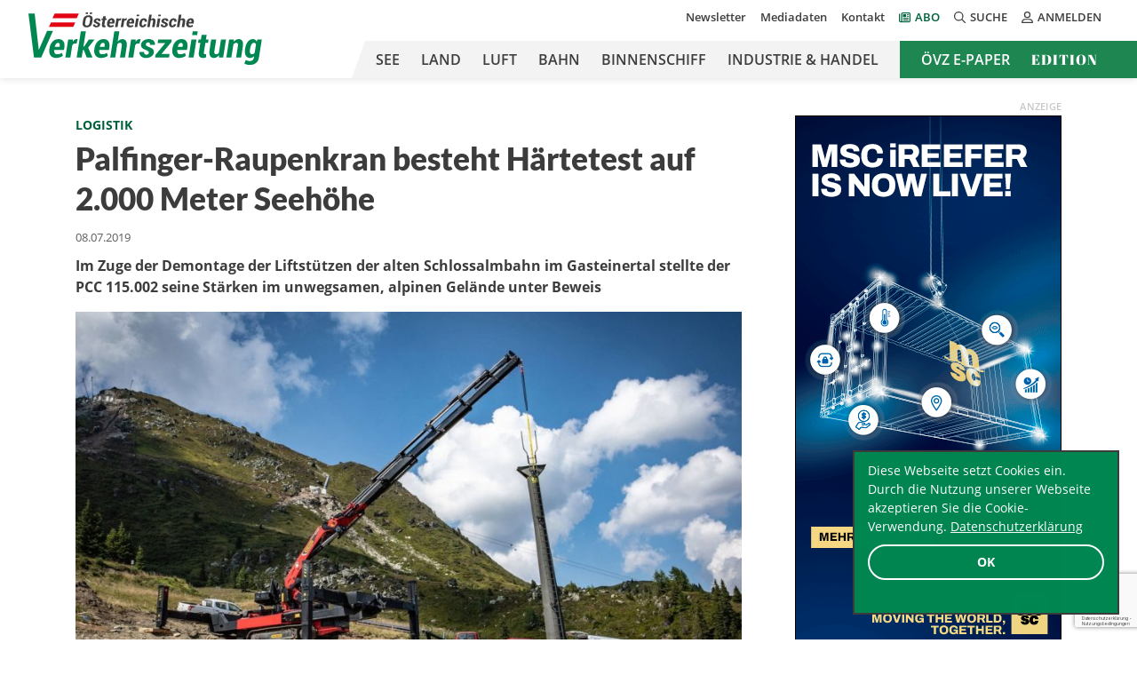

--- FILE ---
content_type: text/html; charset=UTF-8
request_url: https://oevz.com/palfinger-raupenkran-besteht-haertetest-auf-2-000-meter-seehoehe/
body_size: 22750
content:



<!doctype html>
<html lang="de">
<head>
            <!-- Google Tag Manager -->
        <script>(function (w, d, s, l, i) {
                w[l] = w[l] || [];
                w[l].push({
                    'gtm.start':
                        new Date().getTime(), event: 'gtm.js'
                });
                var f = d.getElementsByTagName(s)[0],
                    j = d.createElement(s), dl = l != 'dataLayer' ? '&l=' + l : '';
                j.async = true;
                j.src =
                    'https://www.googletagmanager.com/gtm.js?id=' + i + dl;
                f.parentNode.insertBefore(j, f);
            })(window, document, 'script', 'dataLayer', 'GTM-PTRDZ8C');</script>
        <!-- End Google Tag Manager -->
    
    <!-- Required meta tags -->
    <meta charset="UTF-8">
<script type="text/javascript">
/* <![CDATA[ */
var gform;gform||(document.addEventListener("gform_main_scripts_loaded",function(){gform.scriptsLoaded=!0}),document.addEventListener("gform/theme/scripts_loaded",function(){gform.themeScriptsLoaded=!0}),window.addEventListener("DOMContentLoaded",function(){gform.domLoaded=!0}),gform={domLoaded:!1,scriptsLoaded:!1,themeScriptsLoaded:!1,isFormEditor:()=>"function"==typeof InitializeEditor,callIfLoaded:function(o){return!(!gform.domLoaded||!gform.scriptsLoaded||!gform.themeScriptsLoaded&&!gform.isFormEditor()||(gform.isFormEditor()&&console.warn("The use of gform.initializeOnLoaded() is deprecated in the form editor context and will be removed in Gravity Forms 3.1."),o(),0))},initializeOnLoaded:function(o){gform.callIfLoaded(o)||(document.addEventListener("gform_main_scripts_loaded",()=>{gform.scriptsLoaded=!0,gform.callIfLoaded(o)}),document.addEventListener("gform/theme/scripts_loaded",()=>{gform.themeScriptsLoaded=!0,gform.callIfLoaded(o)}),window.addEventListener("DOMContentLoaded",()=>{gform.domLoaded=!0,gform.callIfLoaded(o)}))},hooks:{action:{},filter:{}},addAction:function(o,r,e,t){gform.addHook("action",o,r,e,t)},addFilter:function(o,r,e,t){gform.addHook("filter",o,r,e,t)},doAction:function(o){gform.doHook("action",o,arguments)},applyFilters:function(o){return gform.doHook("filter",o,arguments)},removeAction:function(o,r){gform.removeHook("action",o,r)},removeFilter:function(o,r,e){gform.removeHook("filter",o,r,e)},addHook:function(o,r,e,t,n){null==gform.hooks[o][r]&&(gform.hooks[o][r]=[]);var d=gform.hooks[o][r];null==n&&(n=r+"_"+d.length),gform.hooks[o][r].push({tag:n,callable:e,priority:t=null==t?10:t})},doHook:function(r,o,e){var t;if(e=Array.prototype.slice.call(e,1),null!=gform.hooks[r][o]&&((o=gform.hooks[r][o]).sort(function(o,r){return o.priority-r.priority}),o.forEach(function(o){"function"!=typeof(t=o.callable)&&(t=window[t]),"action"==r?t.apply(null,e):e[0]=t.apply(null,e)})),"filter"==r)return e[0]},removeHook:function(o,r,t,n){var e;null!=gform.hooks[o][r]&&(e=(e=gform.hooks[o][r]).filter(function(o,r,e){return!!(null!=n&&n!=o.tag||null!=t&&t!=o.priority)}),gform.hooks[o][r]=e)}});
/* ]]> */
</script>

    <meta name="viewport" content="width=device-width, initial-scale=1, shrink-to-fit=no">

    <link rel="apple-touch-icon" sizes="180x180"
          href="https://oevz.com/wp-content/themes/oevz/build/images/favicons/apple-touch-icon.png">
    <link rel="icon" type="image/png" sizes="32x32"
          href="https://oevz.com/wp-content/themes/oevz/build/images/favicons/favicon-32x32.png">
    <link rel="icon" type="image/png" sizes="16x16"
          href="https://oevz.com/wp-content/themes/oevz/build/images/favicons/favicon-16x16.png">
    <link rel="manifest"
          href="https://oevz.com/wp-content/themes/oevz/build/images/favicons/site.webmanifest">
    <link rel="mask-icon"
          href="https://oevz.com/wp-content/themes/oevz/build/images/favicons/safari-pinned-tab.svg"
          color="#008651">
    <meta name="msapplication-TileColor" content="#ffffff">

    <!-- Chrome, Firefox OS and Opera -->
    <meta name="theme-color" content="#008651">

    <meta name='robots' content='index, follow, max-image-preview:large, max-snippet:-1, max-video-preview:-1' />
	<style>img:is([sizes="auto" i], [sizes^="auto," i]) { contain-intrinsic-size: 3000px 1500px }</style>
	
	<!-- This site is optimized with the Yoast SEO plugin v26.6 - https://yoast.com/wordpress/plugins/seo/ -->
	<title>Palfinger-Raupenkran besteht Härtetest auf 2.000 Meter Seehöhe - Österreichische Verkehrszeitung</title>
	<link rel="canonical" href="https://oevz.com/palfinger-raupenkran-besteht-haertetest-auf-2-000-meter-seehoehe/" />
	<meta name="author" content="oevzredaktion" />
	<meta name="twitter:label1" content="Geschrieben von" />
	<meta name="twitter:data1" content="oevzredaktion" />
	<meta name="twitter:label2" content="Geschätzte Lesezeit" />
	<meta name="twitter:data2" content="4 Minuten" />
	<script type="application/ld+json" class="yoast-schema-graph">{"@context":"https://schema.org","@graph":[{"@type":"WebPage","@id":"https://oevz.com/palfinger-raupenkran-besteht-haertetest-auf-2-000-meter-seehoehe/","url":"https://oevz.com/palfinger-raupenkran-besteht-haertetest-auf-2-000-meter-seehoehe/","name":"Palfinger-Raupenkran besteht Härtetest auf 2.000 Meter Seehöhe - Österreichische Verkehrszeitung","isPartOf":{"@id":"https://oevz.com/#website"},"primaryImageOfPage":{"@id":"https://oevz.com/palfinger-raupenkran-besteht-haertetest-auf-2-000-meter-seehoehe/#primaryimage"},"image":{"@id":"https://oevz.com/palfinger-raupenkran-besteht-haertetest-auf-2-000-meter-seehoehe/#primaryimage"},"thumbnailUrl":"https://oevz.com/wp-content/uploads/2019/07/km_palfinger_05.07.2019_c_Palfinger.jpg","datePublished":"2019-07-08T05:37:53+00:00","dateModified":"2020-06-02T07:44:03+00:00","author":{"@id":"https://oevz.com/#/schema/person/12813c1b7c447598152668ec3ffd84fc"},"breadcrumb":{"@id":"https://oevz.com/palfinger-raupenkran-besteht-haertetest-auf-2-000-meter-seehoehe/#breadcrumb"},"inLanguage":"de","potentialAction":[{"@type":"ReadAction","target":["https://oevz.com/palfinger-raupenkran-besteht-haertetest-auf-2-000-meter-seehoehe/"]}]},{"@type":"ImageObject","inLanguage":"de","@id":"https://oevz.com/palfinger-raupenkran-besteht-haertetest-auf-2-000-meter-seehoehe/#primaryimage","url":"https://oevz.com/wp-content/uploads/2019/07/km_palfinger_05.07.2019_c_Palfinger.jpg","contentUrl":"https://oevz.com/wp-content/uploads/2019/07/km_palfinger_05.07.2019_c_Palfinger.jpg","width":1350,"height":900,"caption":"Palfinger"},{"@type":"BreadcrumbList","@id":"https://oevz.com/palfinger-raupenkran-besteht-haertetest-auf-2-000-meter-seehoehe/#breadcrumb","itemListElement":[{"@type":"ListItem","position":1,"name":"Home","item":"https://oevz.com/"},{"@type":"ListItem","position":2,"name":"Palfinger-Raupenkran besteht Härtetest auf 2.000 Meter Seehöhe"}]},{"@type":"WebSite","@id":"https://oevz.com/#website","url":"https://oevz.com/","name":"Österreichische Verkehrszeitung","description":"","potentialAction":[{"@type":"SearchAction","target":{"@type":"EntryPoint","urlTemplate":"https://oevz.com/?s={search_term_string}"},"query-input":{"@type":"PropertyValueSpecification","valueRequired":true,"valueName":"search_term_string"}}],"inLanguage":"de"},{"@type":"Person","@id":"https://oevz.com/#/schema/person/12813c1b7c447598152668ec3ffd84fc","name":"oevzredaktion","image":{"@type":"ImageObject","inLanguage":"de","@id":"https://oevz.com/#/schema/person/image/","url":"https://secure.gravatar.com/avatar/930f9ec44c10c213665c8f0561d58b11745d24dea2addc77b504234c934481d3?s=96&d=mm&r=g","contentUrl":"https://secure.gravatar.com/avatar/930f9ec44c10c213665c8f0561d58b11745d24dea2addc77b504234c934481d3?s=96&d=mm&r=g","caption":"oevzredaktion"}}]}</script>
	<!-- / Yoast SEO plugin. -->


<!-- Hubbub v.1.36.3 https://morehubbub.com/ -->
<meta property="og:locale" content="de_DE_formal" />
<meta property="og:type" content="article" />
<meta property="og:title" content="Palfinger-Raupenkran besteht Härtetest auf 2.000 Meter Seehöhe" />
<meta property="og:description" content="Im Zuge der Demontage der Liftstützen der alten Schlossalmbahn im Gasteinertal stellte der PCC 115.002 seine Stärken im unwegsamen, alpinen Gelände unter Beweis" />
<meta property="og:url" content="https://oevz.com/palfinger-raupenkran-besteht-haertetest-auf-2-000-meter-seehoehe/" />
<meta property="og:site_name" content="Österreichische Verkehrszeitung" />
<meta property="og:updated_time" content="2020-06-02T09:44:03+00:00" />
<meta property="article:published_time" content="2019-07-08T07:37:53+00:00" />
<meta property="article:modified_time" content="2020-06-02T09:44:03+00:00" />
<meta name="twitter:card" content="summary_large_image" />
<meta name="twitter:title" content="Palfinger-Raupenkran besteht Härtetest auf 2.000 Meter Seehöhe" />
<meta name="twitter:description" content="Im Zuge der Demontage der Liftstützen der alten Schlossalmbahn im Gasteinertal stellte der PCC 115.002 seine Stärken im unwegsamen, alpinen Gelände unter Beweis" />
<meta class="flipboard-article" content="Im Zuge der Demontage der Liftstützen der alten Schlossalmbahn im Gasteinertal stellte der PCC 115.002 seine Stärken im unwegsamen, alpinen Gelände unter Beweis" />
<meta property="og:image" content="https://oevz.com/wp-content/uploads/2019/07/km_palfinger_05.07.2019_c_Palfinger.jpg" />
<meta name="twitter:image" content="https://oevz.com/wp-content/uploads/2019/07/km_palfinger_05.07.2019_c_Palfinger.jpg" />
<meta property="og:image:width" content="1350" />
<meta property="og:image:height" content="900" />
<!-- Hubbub v.1.36.3 https://morehubbub.com/ -->
<link rel='dns-prefetch' href='//cdn.datatables.net' />
<link rel="alternate" type="application/rss+xml" title="Österreichische Verkehrszeitung &raquo; Feed" href="https://oevz.com/feed/" />
<link rel="alternate" type="application/rss+xml" title="Österreichische Verkehrszeitung &raquo; Kommentar-Feed" href="https://oevz.com/comments/feed/" />
<link rel="alternate" type="application/rss+xml" title="Österreichische Verkehrszeitung &raquo; Palfinger-Raupenkran besteht Härtetest auf 2.000 Meter Seehöhe-Kommentar-Feed" href="https://oevz.com/palfinger-raupenkran-besteht-haertetest-auf-2-000-meter-seehoehe/feed/" />
<!-- oevz.com is managing ads with Advanced Ads 2.0.15 – https://wpadvancedads.com/ --><script id="advads-ready">
			window.advanced_ads_ready=function(e,a){a=a||"complete";var d=function(e){return"interactive"===a?"loading"!==e:"complete"===e};d(document.readyState)?e():document.addEventListener("readystatechange",(function(a){d(a.target.readyState)&&e()}),{once:"interactive"===a})},window.advanced_ads_ready_queue=window.advanced_ads_ready_queue||[];		</script>
		<link rel='stylesheet' id='wp-block-library-css' href='https://oevz.com/wp-includes/css/dist/block-library/style.min.css?ver=6.8.3' type='text/css' media='all' />
<style id='wp-block-library-theme-inline-css' type='text/css'>
.wp-block-audio :where(figcaption){color:#555;font-size:13px;text-align:center}.is-dark-theme .wp-block-audio :where(figcaption){color:#ffffffa6}.wp-block-audio{margin:0 0 1em}.wp-block-code{border:1px solid #ccc;border-radius:4px;font-family:Menlo,Consolas,monaco,monospace;padding:.8em 1em}.wp-block-embed :where(figcaption){color:#555;font-size:13px;text-align:center}.is-dark-theme .wp-block-embed :where(figcaption){color:#ffffffa6}.wp-block-embed{margin:0 0 1em}.blocks-gallery-caption{color:#555;font-size:13px;text-align:center}.is-dark-theme .blocks-gallery-caption{color:#ffffffa6}:root :where(.wp-block-image figcaption){color:#555;font-size:13px;text-align:center}.is-dark-theme :root :where(.wp-block-image figcaption){color:#ffffffa6}.wp-block-image{margin:0 0 1em}.wp-block-pullquote{border-bottom:4px solid;border-top:4px solid;color:currentColor;margin-bottom:1.75em}.wp-block-pullquote cite,.wp-block-pullquote footer,.wp-block-pullquote__citation{color:currentColor;font-size:.8125em;font-style:normal;text-transform:uppercase}.wp-block-quote{border-left:.25em solid;margin:0 0 1.75em;padding-left:1em}.wp-block-quote cite,.wp-block-quote footer{color:currentColor;font-size:.8125em;font-style:normal;position:relative}.wp-block-quote:where(.has-text-align-right){border-left:none;border-right:.25em solid;padding-left:0;padding-right:1em}.wp-block-quote:where(.has-text-align-center){border:none;padding-left:0}.wp-block-quote.is-large,.wp-block-quote.is-style-large,.wp-block-quote:where(.is-style-plain){border:none}.wp-block-search .wp-block-search__label{font-weight:700}.wp-block-search__button{border:1px solid #ccc;padding:.375em .625em}:where(.wp-block-group.has-background){padding:1.25em 2.375em}.wp-block-separator.has-css-opacity{opacity:.4}.wp-block-separator{border:none;border-bottom:2px solid;margin-left:auto;margin-right:auto}.wp-block-separator.has-alpha-channel-opacity{opacity:1}.wp-block-separator:not(.is-style-wide):not(.is-style-dots){width:100px}.wp-block-separator.has-background:not(.is-style-dots){border-bottom:none;height:1px}.wp-block-separator.has-background:not(.is-style-wide):not(.is-style-dots){height:2px}.wp-block-table{margin:0 0 1em}.wp-block-table td,.wp-block-table th{word-break:normal}.wp-block-table :where(figcaption){color:#555;font-size:13px;text-align:center}.is-dark-theme .wp-block-table :where(figcaption){color:#ffffffa6}.wp-block-video :where(figcaption){color:#555;font-size:13px;text-align:center}.is-dark-theme .wp-block-video :where(figcaption){color:#ffffffa6}.wp-block-video{margin:0 0 1em}:root :where(.wp-block-template-part.has-background){margin-bottom:0;margin-top:0;padding:1.25em 2.375em}
</style>
<style id='classic-theme-styles-inline-css' type='text/css'>
/*! This file is auto-generated */
.wp-block-button__link{color:#fff;background-color:#32373c;border-radius:9999px;box-shadow:none;text-decoration:none;padding:calc(.667em + 2px) calc(1.333em + 2px);font-size:1.125em}.wp-block-file__button{background:#32373c;color:#fff;text-decoration:none}
</style>
<style id='global-styles-inline-css' type='text/css'>
:root{--wp--preset--aspect-ratio--square: 1;--wp--preset--aspect-ratio--4-3: 4/3;--wp--preset--aspect-ratio--3-4: 3/4;--wp--preset--aspect-ratio--3-2: 3/2;--wp--preset--aspect-ratio--2-3: 2/3;--wp--preset--aspect-ratio--16-9: 16/9;--wp--preset--aspect-ratio--9-16: 9/16;--wp--preset--color--black: #000000;--wp--preset--color--cyan-bluish-gray: #abb8c3;--wp--preset--color--white: #ffffff;--wp--preset--color--pale-pink: #f78da7;--wp--preset--color--vivid-red: #cf2e2e;--wp--preset--color--luminous-vivid-orange: #ff6900;--wp--preset--color--luminous-vivid-amber: #fcb900;--wp--preset--color--light-green-cyan: #7bdcb5;--wp--preset--color--vivid-green-cyan: #00d084;--wp--preset--color--pale-cyan-blue: #8ed1fc;--wp--preset--color--vivid-cyan-blue: #0693e3;--wp--preset--color--vivid-purple: #9b51e0;--wp--preset--color--light-green: #008651;--wp--preset--color--dark-grey: #3D3C3C;--wp--preset--color--light-red: #CE0612;--wp--preset--gradient--vivid-cyan-blue-to-vivid-purple: linear-gradient(135deg,rgba(6,147,227,1) 0%,rgb(155,81,224) 100%);--wp--preset--gradient--light-green-cyan-to-vivid-green-cyan: linear-gradient(135deg,rgb(122,220,180) 0%,rgb(0,208,130) 100%);--wp--preset--gradient--luminous-vivid-amber-to-luminous-vivid-orange: linear-gradient(135deg,rgba(252,185,0,1) 0%,rgba(255,105,0,1) 100%);--wp--preset--gradient--luminous-vivid-orange-to-vivid-red: linear-gradient(135deg,rgba(255,105,0,1) 0%,rgb(207,46,46) 100%);--wp--preset--gradient--very-light-gray-to-cyan-bluish-gray: linear-gradient(135deg,rgb(238,238,238) 0%,rgb(169,184,195) 100%);--wp--preset--gradient--cool-to-warm-spectrum: linear-gradient(135deg,rgb(74,234,220) 0%,rgb(151,120,209) 20%,rgb(207,42,186) 40%,rgb(238,44,130) 60%,rgb(251,105,98) 80%,rgb(254,248,76) 100%);--wp--preset--gradient--blush-light-purple: linear-gradient(135deg,rgb(255,206,236) 0%,rgb(152,150,240) 100%);--wp--preset--gradient--blush-bordeaux: linear-gradient(135deg,rgb(254,205,165) 0%,rgb(254,45,45) 50%,rgb(107,0,62) 100%);--wp--preset--gradient--luminous-dusk: linear-gradient(135deg,rgb(255,203,112) 0%,rgb(199,81,192) 50%,rgb(65,88,208) 100%);--wp--preset--gradient--pale-ocean: linear-gradient(135deg,rgb(255,245,203) 0%,rgb(182,227,212) 50%,rgb(51,167,181) 100%);--wp--preset--gradient--electric-grass: linear-gradient(135deg,rgb(202,248,128) 0%,rgb(113,206,126) 100%);--wp--preset--gradient--midnight: linear-gradient(135deg,rgb(2,3,129) 0%,rgb(40,116,252) 100%);--wp--preset--font-size--small: 13px;--wp--preset--font-size--medium: 20px;--wp--preset--font-size--large: 36px;--wp--preset--font-size--x-large: 42px;--wp--preset--spacing--20: 0.44rem;--wp--preset--spacing--30: 0.67rem;--wp--preset--spacing--40: 1rem;--wp--preset--spacing--50: 1.5rem;--wp--preset--spacing--60: 2.25rem;--wp--preset--spacing--70: 3.38rem;--wp--preset--spacing--80: 5.06rem;--wp--preset--shadow--natural: 6px 6px 9px rgba(0, 0, 0, 0.2);--wp--preset--shadow--deep: 12px 12px 50px rgba(0, 0, 0, 0.4);--wp--preset--shadow--sharp: 6px 6px 0px rgba(0, 0, 0, 0.2);--wp--preset--shadow--outlined: 6px 6px 0px -3px rgba(255, 255, 255, 1), 6px 6px rgba(0, 0, 0, 1);--wp--preset--shadow--crisp: 6px 6px 0px rgba(0, 0, 0, 1);}:where(.is-layout-flex){gap: 0.5em;}:where(.is-layout-grid){gap: 0.5em;}body .is-layout-flex{display: flex;}.is-layout-flex{flex-wrap: wrap;align-items: center;}.is-layout-flex > :is(*, div){margin: 0;}body .is-layout-grid{display: grid;}.is-layout-grid > :is(*, div){margin: 0;}:where(.wp-block-columns.is-layout-flex){gap: 2em;}:where(.wp-block-columns.is-layout-grid){gap: 2em;}:where(.wp-block-post-template.is-layout-flex){gap: 1.25em;}:where(.wp-block-post-template.is-layout-grid){gap: 1.25em;}.has-black-color{color: var(--wp--preset--color--black) !important;}.has-cyan-bluish-gray-color{color: var(--wp--preset--color--cyan-bluish-gray) !important;}.has-white-color{color: var(--wp--preset--color--white) !important;}.has-pale-pink-color{color: var(--wp--preset--color--pale-pink) !important;}.has-vivid-red-color{color: var(--wp--preset--color--vivid-red) !important;}.has-luminous-vivid-orange-color{color: var(--wp--preset--color--luminous-vivid-orange) !important;}.has-luminous-vivid-amber-color{color: var(--wp--preset--color--luminous-vivid-amber) !important;}.has-light-green-cyan-color{color: var(--wp--preset--color--light-green-cyan) !important;}.has-vivid-green-cyan-color{color: var(--wp--preset--color--vivid-green-cyan) !important;}.has-pale-cyan-blue-color{color: var(--wp--preset--color--pale-cyan-blue) !important;}.has-vivid-cyan-blue-color{color: var(--wp--preset--color--vivid-cyan-blue) !important;}.has-vivid-purple-color{color: var(--wp--preset--color--vivid-purple) !important;}.has-black-background-color{background-color: var(--wp--preset--color--black) !important;}.has-cyan-bluish-gray-background-color{background-color: var(--wp--preset--color--cyan-bluish-gray) !important;}.has-white-background-color{background-color: var(--wp--preset--color--white) !important;}.has-pale-pink-background-color{background-color: var(--wp--preset--color--pale-pink) !important;}.has-vivid-red-background-color{background-color: var(--wp--preset--color--vivid-red) !important;}.has-luminous-vivid-orange-background-color{background-color: var(--wp--preset--color--luminous-vivid-orange) !important;}.has-luminous-vivid-amber-background-color{background-color: var(--wp--preset--color--luminous-vivid-amber) !important;}.has-light-green-cyan-background-color{background-color: var(--wp--preset--color--light-green-cyan) !important;}.has-vivid-green-cyan-background-color{background-color: var(--wp--preset--color--vivid-green-cyan) !important;}.has-pale-cyan-blue-background-color{background-color: var(--wp--preset--color--pale-cyan-blue) !important;}.has-vivid-cyan-blue-background-color{background-color: var(--wp--preset--color--vivid-cyan-blue) !important;}.has-vivid-purple-background-color{background-color: var(--wp--preset--color--vivid-purple) !important;}.has-black-border-color{border-color: var(--wp--preset--color--black) !important;}.has-cyan-bluish-gray-border-color{border-color: var(--wp--preset--color--cyan-bluish-gray) !important;}.has-white-border-color{border-color: var(--wp--preset--color--white) !important;}.has-pale-pink-border-color{border-color: var(--wp--preset--color--pale-pink) !important;}.has-vivid-red-border-color{border-color: var(--wp--preset--color--vivid-red) !important;}.has-luminous-vivid-orange-border-color{border-color: var(--wp--preset--color--luminous-vivid-orange) !important;}.has-luminous-vivid-amber-border-color{border-color: var(--wp--preset--color--luminous-vivid-amber) !important;}.has-light-green-cyan-border-color{border-color: var(--wp--preset--color--light-green-cyan) !important;}.has-vivid-green-cyan-border-color{border-color: var(--wp--preset--color--vivid-green-cyan) !important;}.has-pale-cyan-blue-border-color{border-color: var(--wp--preset--color--pale-cyan-blue) !important;}.has-vivid-cyan-blue-border-color{border-color: var(--wp--preset--color--vivid-cyan-blue) !important;}.has-vivid-purple-border-color{border-color: var(--wp--preset--color--vivid-purple) !important;}.has-vivid-cyan-blue-to-vivid-purple-gradient-background{background: var(--wp--preset--gradient--vivid-cyan-blue-to-vivid-purple) !important;}.has-light-green-cyan-to-vivid-green-cyan-gradient-background{background: var(--wp--preset--gradient--light-green-cyan-to-vivid-green-cyan) !important;}.has-luminous-vivid-amber-to-luminous-vivid-orange-gradient-background{background: var(--wp--preset--gradient--luminous-vivid-amber-to-luminous-vivid-orange) !important;}.has-luminous-vivid-orange-to-vivid-red-gradient-background{background: var(--wp--preset--gradient--luminous-vivid-orange-to-vivid-red) !important;}.has-very-light-gray-to-cyan-bluish-gray-gradient-background{background: var(--wp--preset--gradient--very-light-gray-to-cyan-bluish-gray) !important;}.has-cool-to-warm-spectrum-gradient-background{background: var(--wp--preset--gradient--cool-to-warm-spectrum) !important;}.has-blush-light-purple-gradient-background{background: var(--wp--preset--gradient--blush-light-purple) !important;}.has-blush-bordeaux-gradient-background{background: var(--wp--preset--gradient--blush-bordeaux) !important;}.has-luminous-dusk-gradient-background{background: var(--wp--preset--gradient--luminous-dusk) !important;}.has-pale-ocean-gradient-background{background: var(--wp--preset--gradient--pale-ocean) !important;}.has-electric-grass-gradient-background{background: var(--wp--preset--gradient--electric-grass) !important;}.has-midnight-gradient-background{background: var(--wp--preset--gradient--midnight) !important;}.has-small-font-size{font-size: var(--wp--preset--font-size--small) !important;}.has-medium-font-size{font-size: var(--wp--preset--font-size--medium) !important;}.has-large-font-size{font-size: var(--wp--preset--font-size--large) !important;}.has-x-large-font-size{font-size: var(--wp--preset--font-size--x-large) !important;}
:where(.wp-block-post-template.is-layout-flex){gap: 1.25em;}:where(.wp-block-post-template.is-layout-grid){gap: 1.25em;}
:where(.wp-block-columns.is-layout-flex){gap: 2em;}:where(.wp-block-columns.is-layout-grid){gap: 2em;}
:root :where(.wp-block-pullquote){font-size: 1.5em;line-height: 1.6;}
</style>
<link rel='stylesheet' id='cc-dark-floating-css' href='https://oevz.com/wp-content/plugins/cc-cookie-consent/assets/plugin-css/dark-floating.css?ver=1.2.0' type='text/css' media='all' />
<link rel='stylesheet' id='widgetopts-styles-css' href='https://oevz.com/wp-content/plugins/widget-options/assets/css/widget-options.css?ver=4.1.3' type='text/css' media='all' />
<link rel='stylesheet' id='dpsp-frontend-style-pro-css' href='https://oevz.com/wp-content/plugins/social-pug/assets/dist/style-frontend-pro.css?ver=1.36.3' type='text/css' media='all' />
<style id='dpsp-frontend-style-pro-inline-css' type='text/css'>

				@media screen and ( max-width : 720px ) {
					.dpsp-content-wrapper.dpsp-hide-on-mobile,
					.dpsp-share-text.dpsp-hide-on-mobile {
						display: none;
					}
					.dpsp-has-spacing .dpsp-networks-btns-wrapper li {
						margin:0 2% 10px 0;
					}
					.dpsp-network-btn.dpsp-has-label:not(.dpsp-has-count) {
						max-height: 40px;
						padding: 0;
						justify-content: center;
					}
					.dpsp-content-wrapper.dpsp-size-small .dpsp-network-btn.dpsp-has-label:not(.dpsp-has-count){
						max-height: 32px;
					}
					.dpsp-content-wrapper.dpsp-size-large .dpsp-network-btn.dpsp-has-label:not(.dpsp-has-count){
						max-height: 46px;
					}
				}
			
</style>
<link rel='stylesheet' id='datatables_css-css' href='https://cdn.datatables.net/v/bs4/dt-1.10.24/datatables.min.css?ver=1.0' type='text/css' media='all' />
<link rel='stylesheet' id='res_custom_css-css' href='https://oevz.com/wp-content/themes/oevz/build/style.1d05aac1.css?ver=1.0' type='text/css' media='all' />
<script type="text/javascript" src="https://oevz.com/wp-includes/js/jquery/jquery.min.js?ver=3.7.1" id="jquery-core-js"></script>
<script type="text/javascript" src="https://oevz.com/wp-includes/js/jquery/jquery-migrate.min.js?ver=3.4.1" id="jquery-migrate-js"></script>
<script type="text/javascript" id="advanced-ads-advanced-js-js-extra">
/* <![CDATA[ */
var advads_options = {"blog_id":"1","privacy":{"enabled":false,"state":"not_needed"}};
/* ]]> */
</script>
<script type="text/javascript" src="https://oevz.com/wp-content/plugins/advanced-ads/public/assets/js/advanced.min.js?ver=2.0.15" id="advanced-ads-advanced-js-js"></script>
<link rel="https://api.w.org/" href="https://oevz.com/wp-json/" /><link rel="alternate" title="JSON" type="application/json" href="https://oevz.com/wp-json/wp/v2/posts/50904" /><link rel="EditURI" type="application/rsd+xml" title="RSD" href="https://oevz.com/xmlrpc.php?rsd" />
<meta name="generator" content="WordPress 6.8.3" />
<link rel='shortlink' href='https://oevz.com/?p=50904' />
<link rel="alternate" title="oEmbed (JSON)" type="application/json+oembed" href="https://oevz.com/wp-json/oembed/1.0/embed?url=https%3A%2F%2Foevz.com%2Fpalfinger-raupenkran-besteht-haertetest-auf-2-000-meter-seehoehe%2F" />
<link rel="alternate" title="oEmbed (XML)" type="text/xml+oembed" href="https://oevz.com/wp-json/oembed/1.0/embed?url=https%3A%2F%2Foevz.com%2Fpalfinger-raupenkran-besteht-haertetest-auf-2-000-meter-seehoehe%2F&#038;format=xml" />
<meta name="hubbub-info" description="Hubbub 1.36.3">		<script type="text/javascript">
			var advadsCfpQueue = [];
			var advadsCfpAd = function( adID ) {
				if ( 'undefined' === typeof advadsProCfp ) {
					advadsCfpQueue.push( adID )
				} else {
					advadsProCfp.addElement( adID )
				}
			}
		</script>
		<noscript><style>.lazyload[data-src]{display:none !important;}</style></noscript><style>.lazyload{background-image:none !important;}.lazyload:before{background-image:none !important;}</style><link rel="icon" href="https://oevz.com/wp-content/uploads/2020/10/cropped-android-chrome-384x384-1-32x32.png" sizes="32x32" />
<link rel="icon" href="https://oevz.com/wp-content/uploads/2020/10/cropped-android-chrome-384x384-1-192x192.png" sizes="192x192" />
<link rel="apple-touch-icon" href="https://oevz.com/wp-content/uploads/2020/10/cropped-android-chrome-384x384-1-180x180.png" />
<meta name="msapplication-TileImage" content="https://oevz.com/wp-content/uploads/2020/10/cropped-android-chrome-384x384-1-270x270.png" />
		<style type="text/css" id="wp-custom-css">
			@media (min-width: 768px) {
	.videoad-new.mobile {
		display: none !important;
	}
	.video-ad-link {
		display: inline-block;
	}
	.videoad-new.desktop .videoad-new-inner {
	pointer-events: none;
	}
}

@media (max-width: 767px) {
	.videoad-new.desktop {
		display: none !important;
	}
}
.video-ad-text-link {
	margin-top: 10px;
	display: block;
}
.videoad-new-inner {
	margin: 0 auto;
}
.videoad-new.mobile .videoad-new-inner {
	width: 320px;
	height: 180px;
}
.videoad-new.desktop .videoad-new-inner {
	width: 560px;
	height: 315px;
}

.grecaptcha-badge {
	z-index: 99;
}

@media (min-width: 768px) {
	.header_main_menu ul li.hide-in-header {
		display: none !important;
	}
}

p.has-text-color a {color: #00623b;text-decoration: underline;}

.embed-responsive-16by9:before {
	padding: 0;
}

.wpml-ls {
	display: none;
}


/* Archiv nach Launch verstecken */
.tax-edition .weitere-editionen {
	//display: none !important;
}

/* Online-Abo ausblenden */

#products_box .product_box:first-child {
	display: none !important;
}		</style>
		</head>
<body class="wp-singular post-template-default single single-post postid-50904 single-format-standard wp-theme-oevz aa-prefix-advads-">
    <!-- Google Tag Manager (noscript) -->
    <noscript>
        <iframe src="https://www.googletagmanager.com/ns.html?id=GTM-PTRDZ8C"
                height="0" width="0" style="display:none;visibility:hidden"></iframe>
    </noscript>
    <!-- End Google Tag Manager (noscript) -->
<header class="site-header">
    <div class="container">
        <div class="d-flex">
            <div class="site-logo">
                <a href="https://oevz.com" title="Österreichische Verkehrszeitung"><img
                            src="[data-uri]" alt="" data-src="https://oevz.com/wp-content/themes/oevz/build/images/logo_oevz.svg" decoding="async" class="lazyload"><noscript><img
                            src="https://oevz.com/wp-content/themes/oevz/build/images/logo_oevz.svg" alt="" data-eio="l"></noscript></a>
            </div>
            <div class="site-nav-container justify-content-center ms-auto">
                <div class="site-meta-nav d-none d-lg-flex justify-content-end align-items-center">
                    <nav class="header_meta_menu"><ul id="menu-meta-nav" class="d-flex flex-column justify-content-end flex-lg-row flex-wrap mb-0 p-0 fw-semibold"><li id="menu-item-107939" class="menu-item menu-item-type-post_type menu-item-object-page menu-item-107939 list-inline-item"><a href="https://oevz.com/newsletter/">Newsletter</a></li>
<li id="menu-item-107941" class="menu-item menu-item-type-post_type menu-item-object-page menu-item-107941 list-inline-item"><a href="https://oevz.com/mediadaten/">Mediadaten</a></li>
<li id="menu-item-107942" class="menu-item menu-item-type-post_type menu-item-object-page menu-item-107942 list-inline-item"><a href="https://oevz.com/kontakt/">Kontakt</a></li>
<li id="menu-item-107940" class="icon-newspaper-regular menu-item menu-item-type-post_type menu-item-object-page menu-item-107940 list-inline-item"><a href="https://oevz.com/abo/">Abo</a></li>
</ul></nav>                    <div class="search__box">
                        <button id="search"><i class="far fa-search"></i>Suche</button>
                        <div id="search__box__inner"
                             class="search__box__inner d-none"><form role="search" method="get" id="searchform" class="searchform" action="https://oevz.com/" >
    <label class="sr-only screen-reader-text" for="s">Suche nach:</label>
    <input type="text" value="" name="s" id="s" placeholder="Suche nach:"/>
    <button type="submit" id="searchsubmit"><i class="far fa-search"></i></button>
    </form></div>
                    </div>
                    <div class="loginout__box">
                                                    <button id="loginout"><i class="far fa-user-alt"></i>Anmelden</button>
                            <script type="text/javascript" src="https://oevz.com/wp-includes/js/dist/dom-ready.min.js?ver=f77871ff7694fffea381" id="wp-dom-ready-js"></script>
<script type="text/javascript" src="https://oevz.com/wp-includes/js/dist/hooks.min.js?ver=4d63a3d491d11ffd8ac6" id="wp-hooks-js"></script>
<script type="text/javascript" src="https://oevz.com/wp-includes/js/dist/i18n.min.js?ver=5e580eb46a90c2b997e6" id="wp-i18n-js"></script>
<script type="text/javascript" id="wp-i18n-js-after">
/* <![CDATA[ */
wp.i18n.setLocaleData( { 'text direction\u0004ltr': [ 'ltr' ] } );
/* ]]> */
</script>
<script type="text/javascript" id="wp-a11y-js-translations">
/* <![CDATA[ */
( function( domain, translations ) {
	var localeData = translations.locale_data[ domain ] || translations.locale_data.messages;
	localeData[""].domain = domain;
	wp.i18n.setLocaleData( localeData, domain );
} )( "default", {"translation-revision-date":"2026-01-15 01:10:27+0000","generator":"GlotPress\/4.0.3","domain":"messages","locale_data":{"messages":{"":{"domain":"messages","plural-forms":"nplurals=2; plural=n != 1;","lang":"de"},"Notifications":["Benachrichtigungen"]}},"comment":{"reference":"wp-includes\/js\/dist\/a11y.js"}} );
/* ]]> */
</script>
<script type="text/javascript" src="https://oevz.com/wp-includes/js/dist/a11y.min.js?ver=3156534cc54473497e14" id="wp-a11y-js"></script>
<script type="text/javascript" defer='defer' src="https://oevz.com/wp-content/plugins/gravityforms/js/jquery.json.min.js?ver=2.9.25" id="gform_json-js"></script>
<script type="text/javascript" id="gform_gravityforms-js-extra">
/* <![CDATA[ */
var gform_i18n = {"datepicker":{"days":{"monday":"Mo","tuesday":"Di","wednesday":"Mi","thursday":"Do","friday":"Fr","saturday":"Sa","sunday":"So"},"months":{"january":"Januar","february":"Februar","march":"M\u00e4rz","april":"April","may":"May","june":"Juni","july":"Juli","august":"August","september":"September","october":"Oktober","november":"November","december":"Dezember"},"firstDay":1,"iconText":"Datum ausw\u00e4hlen"}};
var gf_legacy_multi = [];
var gform_gravityforms = {"strings":{"invalid_file_extension":"Dieser Dateityp kann nicht hochgeladen werden. Zul\u00e4ssig sind die folgenden:","delete_file":"Diese Datei l\u00f6schen","in_progress":"In Bearbeitung","file_exceeds_limit":"Maximale Dateigr\u00f6\u00dfe \u00fcberschritten","illegal_extension":"Dateityp nicht zul\u00e4ssig.","max_reached":"Maximale Dateianzahl erreicht","unknown_error":"Ein Problem ist beim Speichern der Datei auf dem Server aufgetreten","currently_uploading":"Bitte warten Sie bis alle Dateien vollst\u00e4ndig hochgeladen wurden","cancel":"Abbrechen","cancel_upload":"Upload abbrechen","cancelled":"Abgebrochen","error":"Fehler","message":"Nachricht"},"vars":{"images_url":"https:\/\/oevz.com\/wp-content\/plugins\/gravityforms\/images"}};
var gf_global = {"gf_currency_config":{"name":"Euro","symbol_left":"","symbol_right":"&#8364;","symbol_padding":" ","thousand_separator":".","decimal_separator":",","decimals":2,"code":"EUR"},"base_url":"https:\/\/oevz.com\/wp-content\/plugins\/gravityforms","number_formats":[],"spinnerUrl":"https:\/\/oevz.com\/wp-content\/plugins\/gravityforms\/images\/spinner.svg","version_hash":"046847c1a0963021fc0e37f4301b6bf8","strings":{"newRowAdded":"Neue Zeile hinzugef\u00fcgt.","rowRemoved":"Zeile entfernt","formSaved":"Das Formular wurde gespeichert. Der Inhalt beinhaltet den Link zum Zur\u00fcckkehren und Vervollst\u00e4ndigen des Formulars."}};
/* ]]> */
</script>
<script type="text/javascript" defer='defer' src="https://oevz.com/wp-content/plugins/gravityforms/js/gravityforms.min.js?ver=2.9.25" id="gform_gravityforms-js"></script>
<div id="loginout__box__inner" class="loginout__box__inner d-none"><div class='gf_browser_chrome gform_wrapper gf_login_form gravity-theme' id='gform_wrapper_0'><form method='post' id='gform_0'><input type='hidden' name='login_redirect' value='https://oevz.com/palfinger-raupenkran-besteht-haertetest-auf-2-000-meter-seehoehe/' /><div class='gform_body'><div id='gform_fields_login' class='gform_fields top_label'><div id="field_0_1" class="gfield gfield--type-text gfield_contains_required field_sublabel_below gfield--no-description field_description_below field_validation_below gfield_visibility_visible"  ><label class='gfield_label gform-field-label' for='input_1'>Username<span class="gfield_required"><span class="gfield_required gfield_required_text">(erforderlich)</span></span></label><div class='ginput_container ginput_container_text'><input name='input_1' id='input_1' type='text' value='' class=''   tabindex='1000'  aria-required="true" aria-invalid="false"   /></div></div><div id="field_0_2" class="gfield gfield--type-text gfield_contains_required field_sublabel_below gfield--no-description field_description_below field_validation_below gfield_visibility_visible"  ><label class='gfield_label gform-field-label' for='input_2'>Password<span class="gfield_required"><span class="gfield_required gfield_required_text">(erforderlich)</span></span></label><div class='ginput_container ginput_container_text'><input name='input_2' id='input_2' type='password' value='' class=''   tabindex='1001'  aria-required="true" aria-invalid="false"   /></div></div><div id="field_0_3" class="gfield gfield--type-remember_me field_sublabel_below gfield--no-description field_description_below hidden_label field_validation_below gfield_visibility_visible"  ><label class='gfield_label gform-field-label screen-reader-text gfield_label_before_complex' ></label><div class='ginput_container ginput_container_checkbox'><div class='gfield_checkbox' id='input_3'><div class='gchoice gchoice_3'>
						<input class='gfield-choice-input' name='input_3.1' type='checkbox'  value='1'  id='choice_3' tabindex='1002'  />
						<label for='choice_3' id='label_3'>Remember Me</label>
					</div></div></div></div></div></div>
        <div class='gform_footer top_label'> <input type='submit' id='gform_submit_button_0' class='gform_button button' onclick='gform.submission.handleButtonClick(this);' data-submission-type='submit' value='Login' tabindex='1003' /> 
            <input type='hidden' class='gform_hidden' name='gform_submission_method' data-js='gform_submission_method_0' value='postback' />
            <input type='hidden' class='gform_hidden' name='gform_theme' data-js='gform_theme_0' id='gform_theme_0' value='' />
            <input type='hidden' class='gform_hidden' name='gform_style_settings' data-js='gform_style_settings_0' id='gform_style_settings_0' value='' />
            <input type='hidden' class='gform_hidden' name='is_submit_0' value='1' />
            <input type='hidden' class='gform_hidden' name='gform_submit' value='0' />
            
            <input type='hidden' class='gform_hidden' name='gform_unique_id' value='' />
            <input type='hidden' class='gform_hidden' name='state_0' value='WyJbXSIsIjk4MTU1ZmNmMGQ4MTM0NmI2ZjlhM2MxMTc1NTA4Mjc2Il0=' />
            <input type='hidden' autocomplete='off' class='gform_hidden' name='gform_target_page_number_0' id='gform_target_page_number_0' value='0' />
            <input type='hidden' autocomplete='off' class='gform_hidden' name='gform_source_page_number_0' id='gform_source_page_number_0' value='1' />
            <input type='hidden' name='gform_field_values' value='' />
            
        </div></form></div><nav class="gf_login_links"><a href="https://oevz.com/wp-login.php?action=lostpassword" title="Forgot Password?">Forgot Password?</a><br /></nav></div>                                            </div>
                </div>
                <nav class="header_main_menu"><ul id="menu-hauptmenu" class="d-flex justify-content-end flex-md-row flex-wrap mb-0 p-0 fw-semibold"><li id="menu-item-17" class="menu-item menu-item-type-taxonomy menu-item-object-category menu-item-17 list-inline-item"><a href="https://oevz.com/category/see/">See</a></li>
<li id="menu-item-14" class="menu-item menu-item-type-taxonomy menu-item-object-category menu-item-14 list-inline-item"><a href="https://oevz.com/category/land/">Land</a></li>
<li id="menu-item-16" class="menu-item menu-item-type-taxonomy menu-item-object-category menu-item-16 list-inline-item"><a href="https://oevz.com/category/luft/">Luft</a></li>
<li id="menu-item-13" class="menu-item menu-item-type-taxonomy menu-item-object-category menu-item-13 list-inline-item"><a href="https://oevz.com/category/bahn/">Bahn</a></li>
<li id="menu-item-67763" class="menu-item menu-item-type-taxonomy menu-item-object-category menu-item-67763 list-inline-item"><a href="https://oevz.com/category/binnenschiff/">Binnenschiff</a></li>
<li id="menu-item-108160" class="menu-item menu-item-type-taxonomy menu-item-object-category menu-item-108160 list-inline-item"><a href="https://oevz.com/category/industrie-handel/">Industrie &amp; Handel</a></li>
<li id="menu-item-62116" class="highlight menu-item menu-item-type-post_type menu-item-object-page menu-item-62116 list-inline-item"><a href="https://oevz.com/e-paper-oesterreichische-verkehrszeitung/">ÖVZ E-Paper</a></li>
<li class="menu-item fatface list-inline-item highlight"><a href="https://oevz.com/edition/edition_19-01-2026/">Edition</a></li><li class="d-block d-lg-none"><button class="loginout_mobile" title="Anmelden"><i class="far fa-user-alt"></i></button></li><li class="d-block d-lg-none"><button id="search-mobile" title="Suche öffnen/schließen"><i class="far fa-search"></i></button></li><li class="d-block d-lg-none"><button class="hamburger hamburger--spin" type="button" id="hamburger"><span class="hamburger-box"><span class="hamburger-inner"></span></span></button></li></ul></nav>            </div>
        </div>
    </div>
</header>
<div id="search_box__mobile" class="search_box__mobile d-md-none">
    <form role="search" method="get" id="searchform" class="searchform" action="https://oevz.com/" >
    <label class="sr-only screen-reader-text" for="s">Suche nach:</label>
    <input type="text" value="" name="s" id="s" placeholder="Suche nach:"/>
    <button type="submit" id="searchsubmit"><i class="far fa-search"></i></button>
    </form></div>
<div id="loginout_box__mobile" class="loginout_box__mobile d-md-none">

</div>
<nav id="mobile_main_menu" class="mobile_main_menu"><ul id="menu-mobile-menue" class=""><li id="menu-item-107949" class="menu-item menu-item-type-custom menu-item-object-custom menu-item-has-children menu-item-107949"><a href="#">Rubriken</a>
<ul class="sub-menu">
	<li id="menu-item-107951" class="menu-item menu-item-type-taxonomy menu-item-object-category menu-item-107951"><a href="https://oevz.com/category/see/">See</a></li>
	<li id="menu-item-107950" class="menu-item menu-item-type-taxonomy menu-item-object-category menu-item-107950"><a href="https://oevz.com/category/land/">Land</a></li>
	<li id="menu-item-107953" class="menu-item menu-item-type-taxonomy menu-item-object-category menu-item-107953"><a href="https://oevz.com/category/luft/">Luft</a></li>
	<li id="menu-item-107952" class="menu-item menu-item-type-taxonomy menu-item-object-category menu-item-107952"><a href="https://oevz.com/category/bahn/">Bahn</a></li>
	<li id="menu-item-107954" class="menu-item menu-item-type-taxonomy menu-item-object-category menu-item-107954"><a href="https://oevz.com/category/binnenschiff/">Binnenschiff</a></li>
	<li id="menu-item-107955" class="menu-item menu-item-type-taxonomy menu-item-object-category menu-item-107955"><a href="https://oevz.com/category/industrie-handel/">Industrie &amp; Handel</a></li>
</ul>
</li>
<li id="menu-item-107956" class="menu-item menu-item-type-post_type menu-item-object-page menu-item-107956"><a href="https://oevz.com/e-paper-oesterreichische-verkehrszeitung/">E-Paper ÖVZ</a></li>
<li id="menu-item-107957" class="menu-item menu-item-type-post_type menu-item-object-page menu-item-107957"><a href="https://oevz.com/newsletter/">Newsletter</a></li>
<li id="menu-item-107959" class="menu-item menu-item-type-post_type menu-item-object-page menu-item-107959"><a href="https://oevz.com/mediadaten/">Mediadaten</a></li>
<li id="menu-item-107960" class="menu-item menu-item-type-post_type menu-item-object-page menu-item-107960"><a href="https://oevz.com/kontakt/">Kontakt</a></li>
<li id="menu-item-107958" class="btn menu-item menu-item-type-post_type menu-item-object-page menu-item-107958"><a href="https://oevz.com/abo/">Abo</a></li>
<li id="login-link" class="menu-item"><a href="#" class="loginout_mobile"><i class="far fa-user-alt"></i>Anmelden</a></li><li id="editionen-link" class="menu-item fatface"><a href="https://oevz.com/edition/edition_19-01-2026/">Edition</a></li></ul></nav>
<div id="content" class="site-content">
            <div class="werbung werbung--header">
            

                    </div>
        <div class="wrapper" id="single-wrapper">
        <div class="container-fluid">
            <div class="row flex-md-row">
                <div class="col">
                    <main class="site-main" id="main">
                        

<article class="post-50904 post type-post status-publish format-standard has-post-thumbnail hentry category-logistik grow-content-body" id="post-50904">
    <header class="entry-header">
                                    <ul class="post-categories list-inline">
                                                                        <li class="list-inline-item"><a
                                    href="https://oevz.com/category/logistik/">Logistik</a>
                                                </li>
                                    </ul>
                        <h1>Palfinger-Raupenkran besteht Härtetest auf 2.000 Meter Seehöhe</h1>            <span class="d-block entry-date">08.07.2019</span>
                            <p>Im Zuge der Demontage der Liftstützen der alten Schlossalmbahn im Gasteinertal stellte der PCC 115.002 seine Stärken im unwegsamen, alpinen Gelände unter Beweis</p>
                        </header>
            <div class="entry-thumbnail">
                        <img 
         src="[data-uri]"
         alt="Palfinger-Raupenkran besteht Härtetest auf 2.000 Meter Seehöhe" data-src="https://oevz.com/wp-content/uploads/2019/07/km_palfinger_05.07.2019_c_Palfinger-872x530.jpg" decoding="async" data-srcset="https://oevz.com/wp-content/uploads/2019/07/km_palfinger_05.07.2019_c_Palfinger-872x530.jpg,
    https://oevz.com/wp-content/uploads/2019/07/km_palfinger_05.07.2019_c_Palfinger.jpg 2x" class="lazyload" data-eio-rwidth="872" data-eio-rheight="530"><noscript><img srcset="
    https://oevz.com/wp-content/uploads/2019/07/km_palfinger_05.07.2019_c_Palfinger-872x530.jpg,
    https://oevz.com/wp-content/uploads/2019/07/km_palfinger_05.07.2019_c_Palfinger.jpg 2x"
         src="https://oevz.com/wp-content/uploads/2019/07/km_palfinger_05.07.2019_c_Palfinger-872x530.jpg"
         alt="Palfinger-Raupenkran besteht Härtetest auf 2.000 Meter Seehöhe" data-eio="l"></noscript>
                            <span class="d-block image-caption-info">Bild: Palfinger</span>
                    </div>
        <div class="entry-content">
        <!-- premium && not logged in -->
                            
<p>Wenn die Wege im alpinen Bereich enden, ist es normalerweise
Zeit für den Hubschrauber. Nicht so im Gasteinertal unweit der Schlossalm, wo
teure und aufwendige Einsätze aus der Luft großteils verzichtet werden konnte.
Stattdessen setzte man auf die innovative Kombination aus Raupe und Kran. Für
den Palfinger Raupenkran PCC 115.002 war dieses schwer zugängliche Gelände
nahezu ideal, weil er hier seine Stärken als kompakter und flexibler
Off-Road-Kran, der auf einem Raupenfahrwerk montiert ist, voll ausspielen
konnte.</p>



<p>Umgesetzt wurde das Pilotprojekt von der auf
Seilbahnmontagen spezialisierten Firma Prommegger, die diesen Praxistest in
Kooperation mit Palfinger realisierte. Für Geschäftsführer David Prommegger ein
richtungsweisendes Projekt: „Seit knapp 10 Jahren denken wir über den Einsatz
von Kranen im Gelände nach. Und dann sind wir beinahe zufällig auf den
Palfinger Raupenkran gestoßen. Er ist eine echte Alternative zum Hubschrauber.
Auch, weil es keine zusätzlichen Genehmigungen braucht und man vom Wetter
weitgehend unabhängig arbeiten kann.“</p>



<p>Nachdem der Kran mit einem Lkw in die Nähe des Einsatzortes
gebracht worden war, setzte er sich auf seinen Raupen zu den mitunter
unwegsamen Standorten der Liftstützen in Bewegung. Im Rahmen des 5-tägigen
Einsatzes war er vollkommen autark unterwegs und überwand dabei mehr als 800
Höhenmeter mit zwischenzeitlichen Steigungen von bis zu 40 Prozent, wie die bei
der Demontage von neun Liftstützen anwesenden Einsatzleiter bestätigten.</p>



<p>War ein Standort erreicht, ging es an die optimale
Positionierung und Ausrichtung des Kranes. Dabei konnten durch die
Feinjustierung der Abstützfüße Niveauunterschiede am Standplatz auf den
Zentimeter genau ausgeglichen werden. Das ist insofern wesentlich, als bei
solchen Spezialeinsätzen und Hebelasten bis zu einer Tonne Stabilität,
Sicherheit und Effizienz Hand in Hand gehen. </p>



<p>Auch die Befürchtungen, dass der Raupenkran den empfindlichen
Almboden beschädigen könnte, erwiesen sich in der Praxis als unbegründet.
Selbst bei den notwendigen Drehungen im Stand erwies sich das trotz seiner
Reichweite von 33 Metern extrem schlank konzipierte Gerät als umweltschonend
und hinterließ nur geringe Spuren im Boden.</p>



<p>David Prommegger sieht vielfältige Einsatzmöglichkeiten:
„Der Raupenkran ist für uns in Zukunft überall dort interessant, wo größere
Projekte in schwer zugänglicher Umgebung anstehen. Ich denke da an den Wegebau
im Gebirge, aber auch an die neue Hochspannungsleitung, eine Großbaustelle, wo
man den Kran ideal und vor allem auch ohne Zeitdruck einsetzen könnte, weil
sich nicht so wie beim Hubschrauber jede Einsatzminute auf der Rechnung
niederschlägt.“</p>



<p>Dass Einsatzspektrum des Raupenkrans reicht von hochalpinen
Gelände über Operationen in der Innenstadt bis in den Industrie- und
Indoor-Bereich, wo er wie kein anderer Kran auch engste Passagen bewältigen
kann. Der Transport auf der Straße kann dank der Abmessungen und des
Gesamtgewichts ohne Sondergenehmigungen erfolgen.</p>



<p><a href="http://www.materialseilbahnen.at">www.materialseilbahnen.at</a>; <a href="http://www.palfinger.com">www.palfinger.com</a>; </p>



<h2 class="wp-block-heading">Neue NÖVOG Betriebsstätte am St. Pöltner Alpenbahnhof
offiziell eröffnet</h2>



<p>In eineinhalbjähriger Bauzeit sind ein modernes Bürogebäude sowie ein Werkstättenzentrum samt Remise und Lackierhalle am Standort entstanden</p>



<figure class="wp-block-image"><img decoding="async" width="1024" height="717" src="[data-uri]" alt="" class="wp-image-50907 lazyload"  sizes="(max-width: 1024px) 100vw, 1024px" data-src="https://oevz.com/wp-content/uploads/2019/07/km_noevog_05.07.2019_c_NÖVOG-Bollwein-1024x717.jpg" data-srcset="https://oevz.com/wp-content/uploads/2019/07/km_noevog_05.07.2019_c_NÖVOG-Bollwein-1024x717.jpg 1024w, https://oevz.com/wp-content/uploads/2019/07/km_noevog_05.07.2019_c_NÖVOG-Bollwein-300x210.jpg 300w, https://oevz.com/wp-content/uploads/2019/07/km_noevog_05.07.2019_c_NÖVOG-Bollwein-768x538.jpg 768w" data-eio-rwidth="1024" data-eio-rheight="717" /><noscript><img decoding="async" width="1024" height="717" src="https://oevz.com/wp-content/uploads/2019/07/km_noevog_05.07.2019_c_NÖVOG-Bollwein-1024x717.jpg" alt="" class="wp-image-50907" srcset="https://oevz.com/wp-content/uploads/2019/07/km_noevog_05.07.2019_c_NÖVOG-Bollwein-1024x717.jpg 1024w, https://oevz.com/wp-content/uploads/2019/07/km_noevog_05.07.2019_c_NÖVOG-Bollwein-300x210.jpg 300w, https://oevz.com/wp-content/uploads/2019/07/km_noevog_05.07.2019_c_NÖVOG-Bollwein-768x538.jpg 768w" sizes="(max-width: 1024px) 100vw, 1024px" data-eio="l" /></noscript><figcaption>Bildquelle: NÖVOG-Bollwein</figcaption></figure>



<p>Schon bei der Übernahme der Mariazellerbahn und der
dazugehörigen Gebäude am Alpenbahnhof durch das Land Niederösterreich im Jahr 2010
gab es den Plan, die über 100-jährige Bahn innerhalb von zehn Jahren für die
nächsten 100 Jahre wieder fit zu machen. So wurden in den vergangenen Jahren
rund 150 Mio. Euro in die Modernisierung der längsten Schmalspurbahn
Österreichs investiert. </p>



<p>„Der Bau der neuen NÖVOG Betriebsstätte am Alpenbahnhof war
nun ein weiterer großer Meilenstein dieser Modernisierungsoffensive“,
informierte Niederösterreichs Mobilitätslandesrat Ludwig Schleritzko beim
offiziellen Festakt am 5. Juli in St. Pölten.</p>



<p>Die Lage des Alpenbahnhofs im Westen der Landeshauptstadt
mitten im Eisenbahncluster St. Pölten, die Parkmöglichkeiten sowie die
barrierefreie Ausgestaltung des Bahnhofs Alpenbahnhof sind für den Tourismus
und die Region von wesentlicher Bedeutung. Das neue Betriebsgebäude in der
Werkstättenstraße beherbergt zudem eine Werkstatt, die Reparaturen an Diesel-
und Elektrofahrzeugen auf Schmal- und Normalspur in Eigenleistung ermöglicht.</p>



<p>„Erstmalig finden alle St. Pöltner NÖVOG Mitarbeiterinnen
und Mitarbeiter an einem Standort Platz. Das garantiert zeitgemäße und
effiziente Betriebsabläufe und ermöglicht eine noch engere Zusammenarbeit“,
sagt NÖVOG Geschäftsführerin Barbara Komarek.</p>



<p><a href="http://www.noevog.at">www.noevog.at</a></p>
<div id="dpsp-content-bottom" class="dpsp-content-wrapper dpsp-shape-rectangular dpsp-size-medium dpsp-has-spacing dpsp-no-labels-mobile dpsp-show-on-mobile dpsp-button-style-1" style="min-height:40px;position:relative">
	<ul class="dpsp-networks-btns-wrapper dpsp-networks-btns-share dpsp-networks-btns-content dpsp-column-2 dpsp-has-button-icon-animation" style="padding:0;margin:0;list-style-type:none">
<li class="dpsp-network-list-item dpsp-network-list-item-facebook" style="float:left">
	<a rel="nofollow noopener" href="https://www.facebook.com/sharer/sharer.php?u=https%3A%2F%2Foevz.com%2Fpalfinger-raupenkran-besteht-haertetest-auf-2-000-meter-seehoehe%2F&#038;t=Palfinger-Raupenkran%20besteht%20H%C3%A4rtetest%20auf%202.000%20Meter%20Seeh%C3%B6he" class="dpsp-network-btn dpsp-facebook dpsp-first dpsp-has-label dpsp-has-label-mobile" target="_blank" aria-label="Share on Facebook" title="Share on Facebook" style="font-size:14px;padding:0rem;max-height:40px" >	<span class="dpsp-network-icon "><span class="dpsp-network-icon-inner" ><svg version="1.1" xmlns="http://www.w3.org/2000/svg" width="32" height="32" viewBox="0 0 18 32"><path d="M17.12 0.224v4.704h-2.784q-1.536 0-2.080 0.64t-0.544 1.92v3.392h5.248l-0.704 5.28h-4.544v13.568h-5.472v-13.568h-4.544v-5.28h4.544v-3.904q0-3.328 1.856-5.152t4.96-1.824q2.624 0 4.064 0.224z"></path></svg></span></span>
	<span class="dpsp-network-label dpsp-network-hide-label-mobile">Facebook</span></a></li>

<li class="dpsp-network-list-item dpsp-network-list-item-x" style="float:left">
	<a rel="nofollow noopener" href="https://x.com/intent/tweet?text=Palfinger-Raupenkran%20besteht%20H%C3%A4rtetest%20auf%202.000%20Meter%20Seeh%C3%B6he&#038;url=https%3A%2F%2Foevz.com%2Fpalfinger-raupenkran-besteht-haertetest-auf-2-000-meter-seehoehe%2F" class="dpsp-network-btn dpsp-x dpsp-last dpsp-has-label dpsp-has-label-mobile" target="_blank" aria-label="Share on X" title="Share on X" style="font-size:14px;padding:0rem;max-height:40px" >	<span class="dpsp-network-icon "><span class="dpsp-network-icon-inner" ><svg version="1.1" xmlns="http://www.w3.org/2000/svg" width="32" height="32" viewBox="0 0 32 28"><path d="M25.2,1.5h4.9l-10.7,12.3,12.6,16.7h-9.9l-7.7-10.1-8.8,10.1H.6l11.5-13.1L0,1.5h10.1l7,9.2L25.2,1.5ZM23.5,27.5h2.7L8.6,4.3h-2.9l17.8,23.2Z"></path></svg></span></span>
	<span class="dpsp-network-label dpsp-network-hide-label-mobile">Twitter</span></a></li>
</ul></div>
                    </div>

                <div class="werbung werbung-unterseite-content">
                            </div>
            </article>
                    </main>
                </div>
                <aside class="col-12 commercials d-none d-md-block">
                                            <div class="werbung">
                            <div class="advads-starseite-sidebar-1" id="advads-3494861675"><span class='werbung__badge'>Anzeige</span><div data-advads-trackid="108098" data-advads-trackbid="1" class="advads-target" id="advads-2767623182"><a data-no-instant="1" href="https://ad.doubleclick.net/ddm/trackclk/N1229050.1756346OEVZ.COM/B34756936.436911539;dc_trk_aid=629993673;dc_trk_cid=247142029;dc_lat=;dc_rdid=;tag_for_child_directed_treatment=;tfua=;gdpr=$GDPR;gdpr_consent=$GDPR_CONSENT_755;ltd=;dc_tdv=1" rel="noopener" class="a2t-link" aria-label="300x600_GER"><img src="[data-uri]" alt=""  width="300" height="600" data-src="https://oevz.com/wp-content/uploads/2025/03/300x600_GER.gif" decoding="async" class="lazyload" data-eio-rwidth="300" data-eio-rheight="600" /><noscript><img src="https://oevz.com/wp-content/uploads/2025/03/300x600_GER.gif" alt=""  width="300" height="600" data-eio="l" /></noscript></a></div></div>                        </div>
                                    </aside>
            </div>
        </div>
    </div>
    <div class="related-posts">
        <div class="container-fluid">
            <h3 class="h5 related-posts__heading">Auch interessant</h3>
                            <div class="row">
                                            <div class="col-sm-6 col-md-4 post-column">
                            


<a href="https://oevz.com/in-jedem-unternehmen-steckt-ein-noch-besseres/" class="post-column__inner" title="Mehr über diesen Beitrag lesen">
    <div class="post-thumbnail-link" href=""
       title="Mehr über diesen Beitrag lesen">
            <img 
         src="[data-uri]"
         alt="" data-src="https://oevz.com/wp-content/uploads/2026/01/km_vnl-staufen_16.01.2026_c_VNL-Katharina-Schiffl-555x337.jpg" decoding="async" data-srcset="https://oevz.com/wp-content/uploads/2026/01/km_vnl-staufen_16.01.2026_c_VNL-Katharina-Schiffl-555x337.jpg,
    https://oevz.com/wp-content/uploads/2026/01/km_vnl-staufen_16.01.2026_c_VNL-Katharina-Schiffl-1110x674.jpg 2x" class="lazyload" data-eio-rwidth="555" data-eio-rheight="337"><noscript><img srcset="
    https://oevz.com/wp-content/uploads/2026/01/km_vnl-staufen_16.01.2026_c_VNL-Katharina-Schiffl-555x337.jpg,
    https://oevz.com/wp-content/uploads/2026/01/km_vnl-staufen_16.01.2026_c_VNL-Katharina-Schiffl-1110x674.jpg 2x"
         src="https://oevz.com/wp-content/uploads/2026/01/km_vnl-staufen_16.01.2026_c_VNL-Katharina-Schiffl-555x337.jpg"
         alt="" data-eio="l"></noscript>
    </div>
    <div class="post-column__content">
        <h3 class="post-column__heading">
            „In jedem Unternehmen steckt ein noch besseres“        </h3>
        <p>Für den Verein Netzwerk Logistik (VNL) geht es darum, den Standort Österreich mit modernem Supply Chain Management zu stärken.</p>
        <span class="post-column__date">19.01.2026</span>
    </div>
</a>
                        </div>
                                            <div class="col-sm-6 col-md-4 post-column">
                            


<a href="https://oevz.com/cargo-partner-zwei-jahre-unter-dem-dach-der-nx-group/" class="post-column__inner" title="Mehr über diesen Beitrag lesen">
    <div class="post-thumbnail-link" href=""
       title="Mehr über diesen Beitrag lesen">
            <img 
         src="[data-uri]"
         alt="" data-src="https://oevz.com/wp-content/uploads/2026/01/cargo-partner-555x337.jpg" decoding="async" data-srcset="https://oevz.com/wp-content/uploads/2026/01/cargo-partner-555x337.jpg,
    https://oevz.com/wp-content/uploads/2026/01/cargo-partner-1110x674.jpg 2x" class="lazyload" data-eio-rwidth="555" data-eio-rheight="337"><noscript><img srcset="
    https://oevz.com/wp-content/uploads/2026/01/cargo-partner-555x337.jpg,
    https://oevz.com/wp-content/uploads/2026/01/cargo-partner-1110x674.jpg 2x"
         src="https://oevz.com/wp-content/uploads/2026/01/cargo-partner-555x337.jpg"
         alt="" data-eio="l"></noscript>
    </div>
    <div class="post-column__content">
        <h3 class="post-column__heading">
            cargo-partner: Zwei Jahre unter dem Dach der NX Group        </h3>
        <p>Geburtsstunde für NX Cargo Partner Hungary zu Jahresbeginn; Strategische Neuausrichtung mit Nippon Express in Deutschland bis Ende Februar 2026.</p>
        <span class="post-column__date">14.01.2026</span>
    </div>
</a>
                        </div>
                                            <div class="col-sm-6 col-md-4 post-column">
                            


<a href="https://oevz.com/855-militaerisch-gelaendegaengige-lkw-fuer-das-bundesheer/" class="post-column__inner" title="Mehr über diesen Beitrag lesen">
    <div class="post-thumbnail-link" href=""
       title="Mehr über diesen Beitrag lesen">
            <img 
         src="[data-uri]"
         alt="" data-src="https://oevz.com/wp-content/uploads/2026/01/km_bmlv-bundesheer_12.01.2026_c_BMLV-Alfred-Miesenboeck-555x337.jpg" decoding="async" data-srcset="https://oevz.com/wp-content/uploads/2026/01/km_bmlv-bundesheer_12.01.2026_c_BMLV-Alfred-Miesenboeck-555x337.jpg,
    https://oevz.com/wp-content/uploads/2026/01/km_bmlv-bundesheer_12.01.2026_c_BMLV-Alfred-Miesenboeck-1110x674.jpg 2x" class="lazyload" data-eio-rwidth="555" data-eio-rheight="337"><noscript><img srcset="
    https://oevz.com/wp-content/uploads/2026/01/km_bmlv-bundesheer_12.01.2026_c_BMLV-Alfred-Miesenboeck-555x337.jpg,
    https://oevz.com/wp-content/uploads/2026/01/km_bmlv-bundesheer_12.01.2026_c_BMLV-Alfred-Miesenboeck-1110x674.jpg 2x"
         src="https://oevz.com/wp-content/uploads/2026/01/km_bmlv-bundesheer_12.01.2026_c_BMLV-Alfred-Miesenboeck-555x337.jpg"
         alt="" data-eio="l"></noscript>
    </div>
    <div class="post-column__content">
        <h3 class="post-column__heading">
            855 militärisch geländegängige Lkw für das Bundesheer        </h3>
        <p>Investitionen in Ausrüstung, Infrastruktur und Fähigkeiten sichern die Verteidigungsfähigkeit Österreichs.</p>
        <span class="post-column__date">14.01.2026</span>
    </div>
</a>
                        </div>
                                    </div>
                    </div>
    </div>
    <div class="commercials d-md-none">
                    <div class="werbung">
                            </div>
            </div>

</div>
<footer>
    <div class="container-fluid">
        <div class="row">
            <div class="col-md-3">
                                    <div id="media_image-2" class="widget-odd widget-first widget-1 widget widget_media_image"><a href="/"><img src="[data-uri]" class="image wp-image-107977  attachment-full size-full lazyload" alt="" style="max-width: 100%; height: auto;" decoding="async" data-src="https://oevz.com/wp-content/uploads/2025/01/logo_oevz.svg" /><noscript><img src="https://oevz.com/wp-content/uploads/2025/01/logo_oevz.svg" class="image wp-image-107977  attachment-full size-full" alt="" style="max-width: 100%; height: auto;" decoding="async" data-eio="l" /></noscript></a></div><div id="custom_html-3" class="widget_text widget-even widget-2 widget widget_custom_html"><div class="textwidget custom-html-widget"><a class="btn btn--green--invert" href="/abo">Jetzt Abo abschliessen</a>
<a class="btn btn--green" href="/mediadaten">Mediadaten</a></div></div><div id="text-2" class="widget-odd widget-3 widget widget_text"><h2 class="widgettitle">Kontaktieren Sie uns</h2>			<div class="textwidget"><p><a href="mailto:office@oevz.com">office@oevz.com</a><br />
<a href="tel:+43 2266 801 05 10">+43 2266 801 05 10</a></p>
</div>
		</div><div id="nav_menu-2" class="widget-even widget-last widget-4 widget widget_nav_menu"><div class="menu-social-media-container"><ul id="menu-social-media" class="menu"><li id="menu-item-107972" class="menu-item menu-item-type-custom menu-item-object-custom menu-item-107972 list-inline-item"><a href="https://www.facebook.com/oevz.at/"><i class="fa-brands fa-facebook"></i></a></li>
<li id="menu-item-107973" class="menu-item menu-item-type-custom menu-item-object-custom menu-item-107973 list-inline-item"><a href="https://www.instagram.com/oevz.at/?hl=de"><i class="fab fa-instagram"></i></a></li>
<li id="menu-item-107974" class="menu-item menu-item-type-custom menu-item-object-custom menu-item-107974 list-inline-item"><a href="https://twitter.com/verkehrszeitung"><i class="fa-brands fa-x-twitter"></i></a></li>
</ul></div></div>                            </div>
            <div class="col-md-5 form-column order-md-3">
                                    <h2 class="widgettitle">Newsletter abonnieren</h2>
                    <p>Täglich aktuelle Logistik-News direkt ins Postfach.</p>
                    <div id="gform_widget-2" class="widget-odd widget-last widget-first widget-1 widget gform_widget"><script type="text/javascript" defer='defer' src="https://www.google.com/recaptcha/api.js?hl=de-AT&amp;ver=6.8.3#038;render=explicit" id="gform_recaptcha-js"></script>
<script type="text/javascript" defer='defer' src="https://oevz.com/wp-content/plugins/gravityforms/js/placeholders.jquery.min.js?ver=2.9.25" id="gform_placeholder-js"></script>

                <div class='gf_browser_chrome gform_wrapper gravity-theme gform-theme--no-framework' data-form-theme='gravity-theme' data-form-index='0' id='gform_wrapper_7' >
                        <div class='gform_heading'>
							<p class='gform_required_legend'>„<span class="gfield_required gfield_required_asterisk">*</span>“ zeigt erforderliche Felder an</p>
                        </div><form method='post' enctype='multipart/form-data'  id='gform_7'  action='/palfinger-raupenkran-besteht-haertetest-auf-2-000-meter-seehoehe/' data-formid='7' novalidate>
                        <div class='gform-body gform_body'><div id='gform_fields_7' class='gform_fields top_label form_sublabel_below description_below validation_below'><div id="field_7_6" class="gfield gfield--type-honeypot gform_validation_container field_sublabel_below gfield--has-description field_description_below field_validation_below gfield_visibility_visible"  ><label class='gfield_label gform-field-label' for='input_7_6'>LinkedIn</label><div class='ginput_container'><input name='input_6' id='input_7_6' type='text' value='' autocomplete='new-password'/></div><div class='gfield_description' id='gfield_description_7_6'>Dieses Feld dient zur Validierung und sollte nicht verändert werden.</div></div><div id="field_7_2" class="gfield gfield--type-text gfield--input-type-text gfield--width-half field_sublabel_below gfield--no-description field_description_below hidden_label field_validation_below gfield_visibility_visible"  ><label class='gfield_label gform-field-label' for='input_7_2'>Vorname</label><div class='ginput_container ginput_container_text'><input name='input_2' id='input_7_2' type='text' value='' class='large'   tabindex='1004' placeholder='Vorname'  aria-invalid="false"   /></div></div><div id="field_7_3" class="gfield gfield--type-text gfield--input-type-text gfield--width-half field_sublabel_below gfield--no-description field_description_below hidden_label field_validation_below gfield_visibility_visible"  ><label class='gfield_label gform-field-label' for='input_7_3'>Nachname</label><div class='ginput_container ginput_container_text'><input name='input_3' id='input_7_3' type='text' value='' class='large'   tabindex='1005' placeholder='Nachname'  aria-invalid="false"   /></div></div><div id="field_7_1" class="gfield gfield--type-email gfield--input-type-email gfield--width-full gfield_contains_required field_sublabel_below gfield--no-description field_description_below hidden_label field_validation_below gfield_visibility_visible"  ><label class='gfield_label gform-field-label' for='input_7_1'>E-Mail<span class="gfield_required"><span class="gfield_required gfield_required_asterisk">*</span></span></label><div class='ginput_container ginput_container_email'>
                            <input name='input_1' id='input_7_1' type='email' value='' class='large' tabindex='1006'  placeholder='E-Mail *' aria-required="true" aria-invalid="false"  />
                        </div></div><fieldset id="field_7_5" class="gfield gfield--type-consent gfield--type-choice gfield--input-type-consent gfield--width-full gfield_contains_required field_sublabel_below gfield--no-description field_description_below hidden_label field_validation_below gfield_visibility_visible"  ><legend class='gfield_label gform-field-label gfield_label_before_complex' >Datenschutzbestimmungen<span class="gfield_required"><span class="gfield_required gfield_required_asterisk">*</span></span></legend><div class='ginput_container ginput_container_consent'><input name='input_5.1' id='input_7_5_1' type='checkbox' value='1' tabindex='1007'  aria-required="true" aria-invalid="false"   /> <label class="gform-field-label gform-field-label--type-inline gfield_consent_label" for='input_7_5_1' >Ich akzeptiere die <a href="/datenschutz">Datenschutzbestimmungen</a>.<span class="gfield_required gfield_required_asterisk">*</span></label><input type='hidden' name='input_5.2' value='Ich akzeptiere die &lt;a href=&quot;/datenschutz&quot;&gt;Datenschutzbestimmungen&lt;/a&gt;.' class='gform_hidden' /><input type='hidden' name='input_5.3' value='2' class='gform_hidden' /></div></fieldset><div id="field_7_4" class="gfield gfield--type-captcha gfield--input-type-captcha field_sublabel_below gfield--no-description field_description_below hidden_label field_validation_below gfield_visibility_visible"  ><label class='gfield_label gform-field-label' for='input_7_4'>CAPTCHA</label><div id='input_7_4' class='ginput_container ginput_recaptcha' data-sitekey='6LfyWNIUAAAAAHbm1Elf1VO3dvfJQRV2elGv-Z3b'  data-theme='light' data-tabindex='-1' data-size='invisible' data-badge='bottomright'></div></div></div></div>
        <div class='gform-footer gform_footer top_label'> <input type='submit' id='gform_submit_button_7' class='gform_button button' onclick='gform.submission.handleButtonClick(this);' data-submission-type='submit' value='Newsletter abonnieren' tabindex='1008' /> 
            <input type='hidden' class='gform_hidden' name='gform_submission_method' data-js='gform_submission_method_7' value='postback' />
            <input type='hidden' class='gform_hidden' name='gform_theme' data-js='gform_theme_7' id='gform_theme_7' value='gravity-theme' />
            <input type='hidden' class='gform_hidden' name='gform_style_settings' data-js='gform_style_settings_7' id='gform_style_settings_7' value='' />
            <input type='hidden' class='gform_hidden' name='is_submit_7' value='1' />
            <input type='hidden' class='gform_hidden' name='gform_submit' value='7' />
            
            <input type='hidden' class='gform_hidden' name='gform_unique_id' value='' />
            <input type='hidden' class='gform_hidden' name='state_7' value='[base64]' />
            <input type='hidden' autocomplete='off' class='gform_hidden' name='gform_target_page_number_7' id='gform_target_page_number_7' value='0' />
            <input type='hidden' autocomplete='off' class='gform_hidden' name='gform_source_page_number_7' id='gform_source_page_number_7' value='1' />
            <input type='hidden' name='gform_field_values' value='' />
            
        </div>
                        </form>
                        </div><script type="text/javascript">
/* <![CDATA[ */
 gform.initializeOnLoaded( function() {gformInitSpinner( 7, 'https://oevz.com/wp-content/plugins/gravityforms/images/spinner.svg', true );jQuery('#gform_ajax_frame_7').on('load',function(){var contents = jQuery(this).contents().find('*').html();var is_postback = contents.indexOf('GF_AJAX_POSTBACK') >= 0;if(!is_postback){return;}var form_content = jQuery(this).contents().find('#gform_wrapper_7');var is_confirmation = jQuery(this).contents().find('#gform_confirmation_wrapper_7').length > 0;var is_redirect = contents.indexOf('gformRedirect(){') >= 0;var is_form = form_content.length > 0 && ! is_redirect && ! is_confirmation;var mt = parseInt(jQuery('html').css('margin-top'), 10) + parseInt(jQuery('body').css('margin-top'), 10) + 100;if(is_form){jQuery('#gform_wrapper_7').html(form_content.html());if(form_content.hasClass('gform_validation_error')){jQuery('#gform_wrapper_7').addClass('gform_validation_error');} else {jQuery('#gform_wrapper_7').removeClass('gform_validation_error');}setTimeout( function() { /* delay the scroll by 50 milliseconds to fix a bug in chrome */  }, 50 );if(window['gformInitDatepicker']) {gformInitDatepicker();}if(window['gformInitPriceFields']) {gformInitPriceFields();}var current_page = jQuery('#gform_source_page_number_7').val();gformInitSpinner( 7, 'https://oevz.com/wp-content/plugins/gravityforms/images/spinner.svg', true );jQuery(document).trigger('gform_page_loaded', [7, current_page]);window['gf_submitting_7'] = false;}else if(!is_redirect){var confirmation_content = jQuery(this).contents().find('.GF_AJAX_POSTBACK').html();if(!confirmation_content){confirmation_content = contents;}jQuery('#gform_wrapper_7').replaceWith(confirmation_content);jQuery(document).trigger('gform_confirmation_loaded', [7]);window['gf_submitting_7'] = false;wp.a11y.speak(jQuery('#gform_confirmation_message_7').text());}else{jQuery('#gform_7').append(contents);if(window['gformRedirect']) {gformRedirect();}}jQuery(document).trigger("gform_pre_post_render", [{ formId: "7", currentPage: "current_page", abort: function() { this.preventDefault(); } }]);        if (event && event.defaultPrevented) {                return;        }        const gformWrapperDiv = document.getElementById( "gform_wrapper_7" );        if ( gformWrapperDiv ) {            const visibilitySpan = document.createElement( "span" );            visibilitySpan.id = "gform_visibility_test_7";            gformWrapperDiv.insertAdjacentElement( "afterend", visibilitySpan );        }        const visibilityTestDiv = document.getElementById( "gform_visibility_test_7" );        let postRenderFired = false;        function triggerPostRender() {            if ( postRenderFired ) {                return;            }            postRenderFired = true;            gform.core.triggerPostRenderEvents( 7, current_page );            if ( visibilityTestDiv ) {                visibilityTestDiv.parentNode.removeChild( visibilityTestDiv );            }        }        function debounce( func, wait, immediate ) {            var timeout;            return function() {                var context = this, args = arguments;                var later = function() {                    timeout = null;                    if ( !immediate ) func.apply( context, args );                };                var callNow = immediate && !timeout;                clearTimeout( timeout );                timeout = setTimeout( later, wait );                if ( callNow ) func.apply( context, args );            };        }        const debouncedTriggerPostRender = debounce( function() {            triggerPostRender();        }, 200 );        if ( visibilityTestDiv && visibilityTestDiv.offsetParent === null ) {            const observer = new MutationObserver( ( mutations ) => {                mutations.forEach( ( mutation ) => {                    if ( mutation.type === 'attributes' && visibilityTestDiv.offsetParent !== null ) {                        debouncedTriggerPostRender();                        observer.disconnect();                    }                });            });            observer.observe( document.body, {                attributes: true,                childList: false,                subtree: true,                attributeFilter: [ 'style', 'class' ],            });        } else {            triggerPostRender();        }    } );} ); 
/* ]]> */
</script>
</div>                            </div>
            <div class="col-md-4 menus-column">
                <div>
                                            <div id="nav_menu-6" class="widget-odd widget-first widget-1 widget widget_nav_menu"><h2 class="widgettitle">Rubriken</h2><div class="menu-rubriken-container"><ul id="menu-rubriken" class="menu"><li id="menu-item-107967" class="menu-item menu-item-type-taxonomy menu-item-object-category menu-item-107967"><a href="https://oevz.com/category/see/">See</a></li>
<li id="menu-item-107966" class="menu-item menu-item-type-taxonomy menu-item-object-category menu-item-107966"><a href="https://oevz.com/category/land/">Land</a></li>
<li id="menu-item-107969" class="menu-item menu-item-type-taxonomy menu-item-object-category menu-item-107969"><a href="https://oevz.com/category/luft/">Luft</a></li>
<li id="menu-item-107968" class="menu-item menu-item-type-taxonomy menu-item-object-category menu-item-107968"><a href="https://oevz.com/category/bahn/">Bahn</a></li>
<li id="menu-item-107970" class="menu-item menu-item-type-taxonomy menu-item-object-category menu-item-107970"><a href="https://oevz.com/category/binnenschiff/">Binnenschiff</a></li>
<li id="menu-item-107971" class="menu-item menu-item-type-taxonomy menu-item-object-category menu-item-107971"><a href="https://oevz.com/category/industrie-handel/">Industrie &amp; Handel</a></li>
</ul></div></div><div id="nav_menu-5" class="widget-even widget-2 widget widget_nav_menu"><h2 class="widgettitle">Premium</h2><div class="menu-premium-container"><ul id="menu-premium" class="menu"><li id="menu-item-107961" class="menu-item menu-item-type-post_type menu-item-object-page menu-item-107961"><a href="https://oevz.com/e-paper-oesterreichische-verkehrszeitung/">ÖVZ E-Paper</a></li>
<li id="menu-item-107963" class="menu-item menu-item-type-post_type menu-item-object-page menu-item-107963"><a href="https://oevz.com/abo/">Abonnement</a></li>
<li id="editionen-link" class="menu-item"><a href="https://oevz.com/edition/edition_19-01-2026/">ÖVZ EDITION</a></li></ul></div></div><div id="nav_menu-4" class="widget-odd widget-3 widget widget_nav_menu"><h2 class="widgettitle">Unternehmen</h2><div class="menu-unternehmen-container"><ul id="menu-unternehmen" class="menu"><li id="menu-item-107975" class="menu-item menu-item-type-post_type menu-item-object-page menu-item-107975"><a href="https://oevz.com/mediadaten/">Mediadaten</a></li>
<li id="menu-item-107976" class="menu-item menu-item-type-post_type menu-item-object-page menu-item-107976"><a href="https://oevz.com/kontakt/">Kontakt</a></li>
<li id="menu-item-108232" class="menu-item menu-item-type-post_type menu-item-object-page menu-item-108232"><a href="https://oevz.com/unternehmen/">Über uns &#038; AGB</a></li>
</ul></div></div><div id="nav_menu-3" class="widget-even widget-last widget-4 widget widget_nav_menu"><h2 class="widgettitle">Rechtliches</h2><div class="menu-rechtliches-container"><ul id="menu-rechtliches" class="menu"><li id="menu-item-107964" class="menu-item menu-item-type-post_type menu-item-object-page menu-item-107964"><a href="https://oevz.com/datenschutz/">Datenschutz</a></li>
<li id="menu-item-107965" class="menu-item menu-item-type-post_type menu-item-object-page menu-item-107965"><a href="https://oevz.com/impressum/">Impressum</a></li>
</ul></div></div>                                    </div>
            </div>
        </div>
    </div>
</footer>
<script type='text/javascript'>
/* <![CDATA[ */
var advancedAds = {"adHealthNotice":{"enabled":true,"pattern":"AdSense fallback was loaded for empty AdSense ad \"[ad_title]\""},"frontendPrefix":"advads-"};

/* ]]> */
</script>
<script type="speculationrules">
{"prefetch":[{"source":"document","where":{"and":[{"href_matches":"\/*"},{"not":{"href_matches":["\/wp-*.php","\/wp-admin\/*","\/wp-content\/uploads\/*","\/wp-content\/*","\/wp-content\/plugins\/*","\/wp-content\/themes\/oevz\/*","\/*\\?(.+)"]}},{"not":{"selector_matches":"a[rel~=\"nofollow\"]"}},{"not":{"selector_matches":".no-prefetch, .no-prefetch a"}}]},"eagerness":"conservative"}]}
</script>
    <script>
        window.cookieconsent_options = {
            "message":"Diese Webseite setzt Cookies ein. Durch die Nutzung unserer Webseite akzeptieren Sie die Cookie-Verwendung.",
            "dismiss":"OK",
            "learnMore":"Datenschutzerklärung",
            "link":"https://oevz.com/datenschutz/",
            "theme":"dark-floating"
        };
    </script>
    <div id="mv-grow-data" data-settings='{&quot;general&quot;:{&quot;contentSelector&quot;:false,&quot;show_count&quot;:{&quot;content&quot;:false,&quot;sidebar&quot;:false},&quot;isTrellis&quot;:false,&quot;license_last4&quot;:&quot;&quot;},&quot;post&quot;:{&quot;ID&quot;:50904,&quot;categories&quot;:[{&quot;ID&quot;:1}]},&quot;shareCounts&quot;:{&quot;pinterest&quot;:0},&quot;shouldRun&quot;:true,&quot;buttonSVG&quot;:{&quot;share&quot;:{&quot;height&quot;:32,&quot;width&quot;:26,&quot;paths&quot;:[&quot;M20.8 20.8q1.984 0 3.392 1.376t1.408 3.424q0 1.984-1.408 3.392t-3.392 1.408-3.392-1.408-1.408-3.392q0-0.192 0.032-0.448t0.032-0.384l-8.32-4.992q-1.344 1.024-2.944 1.024-1.984 0-3.392-1.408t-1.408-3.392 1.408-3.392 3.392-1.408q1.728 0 2.944 0.96l8.32-4.992q0-0.128-0.032-0.384t-0.032-0.384q0-1.984 1.408-3.392t3.392-1.408 3.392 1.376 1.408 3.424q0 1.984-1.408 3.392t-3.392 1.408q-1.664 0-2.88-1.024l-8.384 4.992q0.064 0.256 0.064 0.832 0 0.512-0.064 0.768l8.384 4.992q1.152-0.96 2.88-0.96z&quot;]},&quot;facebook&quot;:{&quot;height&quot;:32,&quot;width&quot;:18,&quot;paths&quot;:[&quot;M17.12 0.224v4.704h-2.784q-1.536 0-2.080 0.64t-0.544 1.92v3.392h5.248l-0.704 5.28h-4.544v13.568h-5.472v-13.568h-4.544v-5.28h4.544v-3.904q0-3.328 1.856-5.152t4.96-1.824q2.624 0 4.064 0.224z&quot;]},&quot;twitter&quot;:{&quot;height&quot;:28,&quot;width&quot;:32,&quot;paths&quot;:[&quot;M25.2,1.5h4.9l-10.7,12.3,12.6,16.7h-9.9l-7.7-10.1-8.8,10.1H.6l11.5-13.1L0,1.5h10.1l7,9.2L25.2,1.5ZM23.5,27.5h2.7L8.6,4.3h-2.9l17.8,23.2Z&quot;]}},&quot;inlineContentHook&quot;:[&quot;loop_start&quot;]}'></div><link rel='stylesheet' id='gform_basic-css' href='https://oevz.com/wp-content/plugins/gravityforms/assets/css/dist/basic.min.css?ver=2.9.25' type='text/css' media='all' />
<link rel='stylesheet' id='gform_theme_components-css' href='https://oevz.com/wp-content/plugins/gravityforms/assets/css/dist/theme-components.min.css?ver=2.9.25' type='text/css' media='all' />
<link rel='stylesheet' id='gform_theme-css' href='https://oevz.com/wp-content/plugins/gravityforms/assets/css/dist/theme.min.css?ver=2.9.25' type='text/css' media='all' />
<script type="text/javascript" id="eio-lazy-load-js-before">
/* <![CDATA[ */
var eio_lazy_vars = {"exactdn_domain":"","skip_autoscale":1,"bg_min_dpr":1.1,"threshold":0,"use_dpr":1};
/* ]]> */
</script>
<script type="text/javascript" src="https://oevz.com/wp-content/plugins/ewww-image-optimizer/includes/lazysizes.min.js?ver=831" id="eio-lazy-load-js" async="async" data-wp-strategy="async"></script>
<script type="text/javascript" src="https://oevz.com/wp-content/plugins/cc-cookie-consent/assets/plugin-js/cookieconsent.latest.min.js?ver=1.2.0" id="cc-js-js"></script>
<script type="text/javascript" id="dpsp-frontend-js-pro-js-extra">
/* <![CDATA[ */
var dpsp_ajax_send_save_this_email = {"ajax_url":"https:\/\/oevz.com\/wp-admin\/admin-ajax.php","dpsp_token":"12ba17abb1"};
/* ]]> */
</script>
<script type="text/javascript" async data-noptimize  data-cfasync="false" src="https://oevz.com/wp-content/plugins/social-pug/assets/dist/front-end-free.js?ver=1.36.3" id="dpsp-frontend-js-pro-js"></script>
<script type="text/javascript" src="https://oevz.com/wp-content/plugins/advanced-ads/admin/assets/js/advertisement.js?ver=2.0.15" id="advanced-ads-find-adblocker-js"></script>
<script type="text/javascript" id="advanced-ads-pro-main-js-extra">
/* <![CDATA[ */
var advanced_ads_cookies = {"cookie_path":"\/","cookie_domain":""};
var advadsCfpInfo = {"cfpExpHours":"3","cfpClickLimit":"3","cfpBan":"7","cfpPath":"","cfpDomain":"","cfpEnabled":""};
/* ]]> */
</script>
<script type="text/javascript" src="https://oevz.com/wp-content/plugins/advanced-ads-pro/assets/dist/advanced-ads-pro.js?ver=3.0.8" id="advanced-ads-pro-main-js"></script>
<script type="text/javascript" src="https://oevz.com/wp-content/plugins/advanced-ads-pro/assets/js/postscribe.js?ver=3.0.8" id="advanced-ads-pro/postscribe-js"></script>
<script type="text/javascript" id="advanced-ads-pro/cache_busting-js-extra">
/* <![CDATA[ */
var advanced_ads_pro_ajax_object = {"ajax_url":"https:\/\/oevz.com\/wp-admin\/admin-ajax.php","lazy_load_module_enabled":"","lazy_load":{"default_offset":0,"offsets":[]},"moveintohidden":"","wp_timezone_offset":"3600","the_id":"50904","is_singular":"1"};
var advanced_ads_responsive = {"reload_on_resize":"0"};
/* ]]> */
</script>
<script type="text/javascript" src="https://oevz.com/wp-content/plugins/advanced-ads-pro/assets/dist/front.js?ver=3.0.8" id="advanced-ads-pro/cache_busting-js"></script>
<script type="text/javascript" id="advadsTrackingScript-js-extra">
/* <![CDATA[ */
var advadsTracking = {"impressionActionName":"aatrack-records","clickActionName":"aatrack-click","targetClass":"advads-target","blogId":"1","frontendPrefix":"advads-"};
/* ]]> */
</script>
<script type="text/javascript" src="https://oevz.com/wp-content/plugins/advanced-ads-tracking/assets/dist/tracking.js?ver=3.0.8" id="advadsTrackingScript-js"></script>
<script type="text/javascript" src="https://oevz.com/wp-content/themes/oevz/build/runtime.e38e71c3.js?ver=1.0" id="runtime_js-js"></script>
<script type="text/javascript" id="custom_footer_js-js-extra">
/* <![CDATA[ */
var php_variables = {"test_date":""};
var php_variables = {"test_date":""};
/* ]]> */
</script>
<script type="text/javascript" src="https://oevz.com/wp-content/themes/oevz/build/main.8bdac3d6.js?ver=1.0" id="custom_footer_js-js"></script>
<script type="text/javascript" src="https://cdn.datatables.net/v/bs4/dt-1.10.24/datatables.min.js?ver=1.0" id="datatables_js-js"></script>
<script type="text/javascript" defer='defer' src="https://oevz.com/wp-content/plugins/gravityforms/assets/js/dist/utils.min.js?ver=48a3755090e76a154853db28fc254681" id="gform_gravityforms_utils-js"></script>
<script type="text/javascript" defer='defer' src="https://oevz.com/wp-content/plugins/gravityforms/assets/js/dist/vendor-theme.min.js?ver=4f8b3915c1c1e1a6800825abd64b03cb" id="gform_gravityforms_theme_vendors-js"></script>
<script type="text/javascript" id="gform_gravityforms_theme-js-extra">
/* <![CDATA[ */
var gform_theme_config = {"common":{"form":{"honeypot":{"version_hash":"046847c1a0963021fc0e37f4301b6bf8"},"ajax":{"ajaxurl":"https:\/\/oevz.com\/wp-admin\/admin-ajax.php","ajax_submission_nonce":"1931624a30","i18n":{"step_announcement":"Step %1$s of %2$s, %3$s","unknown_error":"There was an unknown error processing your request. Please try again."}}}},"hmr_dev":"","public_path":"https:\/\/oevz.com\/wp-content\/plugins\/gravityforms\/assets\/js\/dist\/","config_nonce":"c1df63b7ad"};
/* ]]> */
</script>
<script type="text/javascript" defer='defer' src="https://oevz.com/wp-content/plugins/gravityforms/assets/js/dist/scripts-theme.min.js?ver=244d9e312b90e462b62b2d9b9d415753" id="gform_gravityforms_theme-js"></script>
<script>window.advads_admin_bar_items = [{"title":"MSC","type":"ad","count":1},{"title":"Startseite \u2013 Sidebar 1","type":"group","count":1},{"title":"Starseite - Sidebar 1","type":"placement","count":1}];</script><script>window.advads_has_ads = [["108098","ad","MSC","off"]];
( window.advanced_ads_ready || jQuery( document ).ready ).call( null, function() {if ( !window.advanced_ads_pro ) {console.log("Advanced Ads Pro: cache-busting can not be initialized");} });</script><script>!function(){window.advanced_ads_ready_queue=window.advanced_ads_ready_queue||[],advanced_ads_ready_queue.push=window.advanced_ads_ready;for(var d=0,a=advanced_ads_ready_queue.length;d<a;d++)advanced_ads_ready(advanced_ads_ready_queue[d])}();</script><script type="text/javascript">
/* <![CDATA[ */
 gform.initializeOnLoaded( function() { jQuery(document).on('gform_post_render', function(event, formId, currentPage){if(formId == 7) {if(typeof Placeholders != 'undefined'){
                        Placeholders.enable();
                    }} } );jQuery(document).on('gform_post_conditional_logic', function(event, formId, fields, isInit){} ) } ); 
/* ]]> */
</script>
<script type="text/javascript">
/* <![CDATA[ */
 gform.initializeOnLoaded( function() {jQuery(document).trigger("gform_pre_post_render", [{ formId: "7", currentPage: "1", abort: function() { this.preventDefault(); } }]);        if (event && event.defaultPrevented) {                return;        }        const gformWrapperDiv = document.getElementById( "gform_wrapper_7" );        if ( gformWrapperDiv ) {            const visibilitySpan = document.createElement( "span" );            visibilitySpan.id = "gform_visibility_test_7";            gformWrapperDiv.insertAdjacentElement( "afterend", visibilitySpan );        }        const visibilityTestDiv = document.getElementById( "gform_visibility_test_7" );        let postRenderFired = false;        function triggerPostRender() {            if ( postRenderFired ) {                return;            }            postRenderFired = true;            gform.core.triggerPostRenderEvents( 7, 1 );            if ( visibilityTestDiv ) {                visibilityTestDiv.parentNode.removeChild( visibilityTestDiv );            }        }        function debounce( func, wait, immediate ) {            var timeout;            return function() {                var context = this, args = arguments;                var later = function() {                    timeout = null;                    if ( !immediate ) func.apply( context, args );                };                var callNow = immediate && !timeout;                clearTimeout( timeout );                timeout = setTimeout( later, wait );                if ( callNow ) func.apply( context, args );            };        }        const debouncedTriggerPostRender = debounce( function() {            triggerPostRender();        }, 200 );        if ( visibilityTestDiv && visibilityTestDiv.offsetParent === null ) {            const observer = new MutationObserver( ( mutations ) => {                mutations.forEach( ( mutation ) => {                    if ( mutation.type === 'attributes' && visibilityTestDiv.offsetParent !== null ) {                        debouncedTriggerPostRender();                        observer.disconnect();                    }                });            });            observer.observe( document.body, {                attributes: true,                childList: false,                subtree: true,                attributeFilter: [ 'style', 'class' ],            });        } else {            triggerPostRender();        }    } ); 
/* ]]> */
</script>
<script id="advads-tracking">var advads_tracking_ads = {"1":[108098]};var advads_tracking_urls = {"1":"https:\/\/oevz.com\/wp-content\/ajax-handler.php"};var advads_tracking_methods = {"1":"frontend"};var advads_tracking_parallel = {"1":false};var advads_tracking_linkbases = {"1":"https:\/\/oevz.com\/linkout\/"};</script></body>
</html>



--- FILE ---
content_type: text/html; charset=utf-8
request_url: https://www.google.com/recaptcha/api2/anchor?ar=1&k=6LfyWNIUAAAAAHbm1Elf1VO3dvfJQRV2elGv-Z3b&co=aHR0cHM6Ly9vZXZ6LmNvbTo0NDM.&hl=de-AT&v=PoyoqOPhxBO7pBk68S4YbpHZ&theme=light&size=invisible&badge=bottomright&anchor-ms=20000&execute-ms=30000&cb=y881aduaxw6k
body_size: 48818
content:
<!DOCTYPE HTML><html dir="ltr" lang="de-AT"><head><meta http-equiv="Content-Type" content="text/html; charset=UTF-8">
<meta http-equiv="X-UA-Compatible" content="IE=edge">
<title>reCAPTCHA</title>
<style type="text/css">
/* cyrillic-ext */
@font-face {
  font-family: 'Roboto';
  font-style: normal;
  font-weight: 400;
  font-stretch: 100%;
  src: url(//fonts.gstatic.com/s/roboto/v48/KFO7CnqEu92Fr1ME7kSn66aGLdTylUAMa3GUBHMdazTgWw.woff2) format('woff2');
  unicode-range: U+0460-052F, U+1C80-1C8A, U+20B4, U+2DE0-2DFF, U+A640-A69F, U+FE2E-FE2F;
}
/* cyrillic */
@font-face {
  font-family: 'Roboto';
  font-style: normal;
  font-weight: 400;
  font-stretch: 100%;
  src: url(//fonts.gstatic.com/s/roboto/v48/KFO7CnqEu92Fr1ME7kSn66aGLdTylUAMa3iUBHMdazTgWw.woff2) format('woff2');
  unicode-range: U+0301, U+0400-045F, U+0490-0491, U+04B0-04B1, U+2116;
}
/* greek-ext */
@font-face {
  font-family: 'Roboto';
  font-style: normal;
  font-weight: 400;
  font-stretch: 100%;
  src: url(//fonts.gstatic.com/s/roboto/v48/KFO7CnqEu92Fr1ME7kSn66aGLdTylUAMa3CUBHMdazTgWw.woff2) format('woff2');
  unicode-range: U+1F00-1FFF;
}
/* greek */
@font-face {
  font-family: 'Roboto';
  font-style: normal;
  font-weight: 400;
  font-stretch: 100%;
  src: url(//fonts.gstatic.com/s/roboto/v48/KFO7CnqEu92Fr1ME7kSn66aGLdTylUAMa3-UBHMdazTgWw.woff2) format('woff2');
  unicode-range: U+0370-0377, U+037A-037F, U+0384-038A, U+038C, U+038E-03A1, U+03A3-03FF;
}
/* math */
@font-face {
  font-family: 'Roboto';
  font-style: normal;
  font-weight: 400;
  font-stretch: 100%;
  src: url(//fonts.gstatic.com/s/roboto/v48/KFO7CnqEu92Fr1ME7kSn66aGLdTylUAMawCUBHMdazTgWw.woff2) format('woff2');
  unicode-range: U+0302-0303, U+0305, U+0307-0308, U+0310, U+0312, U+0315, U+031A, U+0326-0327, U+032C, U+032F-0330, U+0332-0333, U+0338, U+033A, U+0346, U+034D, U+0391-03A1, U+03A3-03A9, U+03B1-03C9, U+03D1, U+03D5-03D6, U+03F0-03F1, U+03F4-03F5, U+2016-2017, U+2034-2038, U+203C, U+2040, U+2043, U+2047, U+2050, U+2057, U+205F, U+2070-2071, U+2074-208E, U+2090-209C, U+20D0-20DC, U+20E1, U+20E5-20EF, U+2100-2112, U+2114-2115, U+2117-2121, U+2123-214F, U+2190, U+2192, U+2194-21AE, U+21B0-21E5, U+21F1-21F2, U+21F4-2211, U+2213-2214, U+2216-22FF, U+2308-230B, U+2310, U+2319, U+231C-2321, U+2336-237A, U+237C, U+2395, U+239B-23B7, U+23D0, U+23DC-23E1, U+2474-2475, U+25AF, U+25B3, U+25B7, U+25BD, U+25C1, U+25CA, U+25CC, U+25FB, U+266D-266F, U+27C0-27FF, U+2900-2AFF, U+2B0E-2B11, U+2B30-2B4C, U+2BFE, U+3030, U+FF5B, U+FF5D, U+1D400-1D7FF, U+1EE00-1EEFF;
}
/* symbols */
@font-face {
  font-family: 'Roboto';
  font-style: normal;
  font-weight: 400;
  font-stretch: 100%;
  src: url(//fonts.gstatic.com/s/roboto/v48/KFO7CnqEu92Fr1ME7kSn66aGLdTylUAMaxKUBHMdazTgWw.woff2) format('woff2');
  unicode-range: U+0001-000C, U+000E-001F, U+007F-009F, U+20DD-20E0, U+20E2-20E4, U+2150-218F, U+2190, U+2192, U+2194-2199, U+21AF, U+21E6-21F0, U+21F3, U+2218-2219, U+2299, U+22C4-22C6, U+2300-243F, U+2440-244A, U+2460-24FF, U+25A0-27BF, U+2800-28FF, U+2921-2922, U+2981, U+29BF, U+29EB, U+2B00-2BFF, U+4DC0-4DFF, U+FFF9-FFFB, U+10140-1018E, U+10190-1019C, U+101A0, U+101D0-101FD, U+102E0-102FB, U+10E60-10E7E, U+1D2C0-1D2D3, U+1D2E0-1D37F, U+1F000-1F0FF, U+1F100-1F1AD, U+1F1E6-1F1FF, U+1F30D-1F30F, U+1F315, U+1F31C, U+1F31E, U+1F320-1F32C, U+1F336, U+1F378, U+1F37D, U+1F382, U+1F393-1F39F, U+1F3A7-1F3A8, U+1F3AC-1F3AF, U+1F3C2, U+1F3C4-1F3C6, U+1F3CA-1F3CE, U+1F3D4-1F3E0, U+1F3ED, U+1F3F1-1F3F3, U+1F3F5-1F3F7, U+1F408, U+1F415, U+1F41F, U+1F426, U+1F43F, U+1F441-1F442, U+1F444, U+1F446-1F449, U+1F44C-1F44E, U+1F453, U+1F46A, U+1F47D, U+1F4A3, U+1F4B0, U+1F4B3, U+1F4B9, U+1F4BB, U+1F4BF, U+1F4C8-1F4CB, U+1F4D6, U+1F4DA, U+1F4DF, U+1F4E3-1F4E6, U+1F4EA-1F4ED, U+1F4F7, U+1F4F9-1F4FB, U+1F4FD-1F4FE, U+1F503, U+1F507-1F50B, U+1F50D, U+1F512-1F513, U+1F53E-1F54A, U+1F54F-1F5FA, U+1F610, U+1F650-1F67F, U+1F687, U+1F68D, U+1F691, U+1F694, U+1F698, U+1F6AD, U+1F6B2, U+1F6B9-1F6BA, U+1F6BC, U+1F6C6-1F6CF, U+1F6D3-1F6D7, U+1F6E0-1F6EA, U+1F6F0-1F6F3, U+1F6F7-1F6FC, U+1F700-1F7FF, U+1F800-1F80B, U+1F810-1F847, U+1F850-1F859, U+1F860-1F887, U+1F890-1F8AD, U+1F8B0-1F8BB, U+1F8C0-1F8C1, U+1F900-1F90B, U+1F93B, U+1F946, U+1F984, U+1F996, U+1F9E9, U+1FA00-1FA6F, U+1FA70-1FA7C, U+1FA80-1FA89, U+1FA8F-1FAC6, U+1FACE-1FADC, U+1FADF-1FAE9, U+1FAF0-1FAF8, U+1FB00-1FBFF;
}
/* vietnamese */
@font-face {
  font-family: 'Roboto';
  font-style: normal;
  font-weight: 400;
  font-stretch: 100%;
  src: url(//fonts.gstatic.com/s/roboto/v48/KFO7CnqEu92Fr1ME7kSn66aGLdTylUAMa3OUBHMdazTgWw.woff2) format('woff2');
  unicode-range: U+0102-0103, U+0110-0111, U+0128-0129, U+0168-0169, U+01A0-01A1, U+01AF-01B0, U+0300-0301, U+0303-0304, U+0308-0309, U+0323, U+0329, U+1EA0-1EF9, U+20AB;
}
/* latin-ext */
@font-face {
  font-family: 'Roboto';
  font-style: normal;
  font-weight: 400;
  font-stretch: 100%;
  src: url(//fonts.gstatic.com/s/roboto/v48/KFO7CnqEu92Fr1ME7kSn66aGLdTylUAMa3KUBHMdazTgWw.woff2) format('woff2');
  unicode-range: U+0100-02BA, U+02BD-02C5, U+02C7-02CC, U+02CE-02D7, U+02DD-02FF, U+0304, U+0308, U+0329, U+1D00-1DBF, U+1E00-1E9F, U+1EF2-1EFF, U+2020, U+20A0-20AB, U+20AD-20C0, U+2113, U+2C60-2C7F, U+A720-A7FF;
}
/* latin */
@font-face {
  font-family: 'Roboto';
  font-style: normal;
  font-weight: 400;
  font-stretch: 100%;
  src: url(//fonts.gstatic.com/s/roboto/v48/KFO7CnqEu92Fr1ME7kSn66aGLdTylUAMa3yUBHMdazQ.woff2) format('woff2');
  unicode-range: U+0000-00FF, U+0131, U+0152-0153, U+02BB-02BC, U+02C6, U+02DA, U+02DC, U+0304, U+0308, U+0329, U+2000-206F, U+20AC, U+2122, U+2191, U+2193, U+2212, U+2215, U+FEFF, U+FFFD;
}
/* cyrillic-ext */
@font-face {
  font-family: 'Roboto';
  font-style: normal;
  font-weight: 500;
  font-stretch: 100%;
  src: url(//fonts.gstatic.com/s/roboto/v48/KFO7CnqEu92Fr1ME7kSn66aGLdTylUAMa3GUBHMdazTgWw.woff2) format('woff2');
  unicode-range: U+0460-052F, U+1C80-1C8A, U+20B4, U+2DE0-2DFF, U+A640-A69F, U+FE2E-FE2F;
}
/* cyrillic */
@font-face {
  font-family: 'Roboto';
  font-style: normal;
  font-weight: 500;
  font-stretch: 100%;
  src: url(//fonts.gstatic.com/s/roboto/v48/KFO7CnqEu92Fr1ME7kSn66aGLdTylUAMa3iUBHMdazTgWw.woff2) format('woff2');
  unicode-range: U+0301, U+0400-045F, U+0490-0491, U+04B0-04B1, U+2116;
}
/* greek-ext */
@font-face {
  font-family: 'Roboto';
  font-style: normal;
  font-weight: 500;
  font-stretch: 100%;
  src: url(//fonts.gstatic.com/s/roboto/v48/KFO7CnqEu92Fr1ME7kSn66aGLdTylUAMa3CUBHMdazTgWw.woff2) format('woff2');
  unicode-range: U+1F00-1FFF;
}
/* greek */
@font-face {
  font-family: 'Roboto';
  font-style: normal;
  font-weight: 500;
  font-stretch: 100%;
  src: url(//fonts.gstatic.com/s/roboto/v48/KFO7CnqEu92Fr1ME7kSn66aGLdTylUAMa3-UBHMdazTgWw.woff2) format('woff2');
  unicode-range: U+0370-0377, U+037A-037F, U+0384-038A, U+038C, U+038E-03A1, U+03A3-03FF;
}
/* math */
@font-face {
  font-family: 'Roboto';
  font-style: normal;
  font-weight: 500;
  font-stretch: 100%;
  src: url(//fonts.gstatic.com/s/roboto/v48/KFO7CnqEu92Fr1ME7kSn66aGLdTylUAMawCUBHMdazTgWw.woff2) format('woff2');
  unicode-range: U+0302-0303, U+0305, U+0307-0308, U+0310, U+0312, U+0315, U+031A, U+0326-0327, U+032C, U+032F-0330, U+0332-0333, U+0338, U+033A, U+0346, U+034D, U+0391-03A1, U+03A3-03A9, U+03B1-03C9, U+03D1, U+03D5-03D6, U+03F0-03F1, U+03F4-03F5, U+2016-2017, U+2034-2038, U+203C, U+2040, U+2043, U+2047, U+2050, U+2057, U+205F, U+2070-2071, U+2074-208E, U+2090-209C, U+20D0-20DC, U+20E1, U+20E5-20EF, U+2100-2112, U+2114-2115, U+2117-2121, U+2123-214F, U+2190, U+2192, U+2194-21AE, U+21B0-21E5, U+21F1-21F2, U+21F4-2211, U+2213-2214, U+2216-22FF, U+2308-230B, U+2310, U+2319, U+231C-2321, U+2336-237A, U+237C, U+2395, U+239B-23B7, U+23D0, U+23DC-23E1, U+2474-2475, U+25AF, U+25B3, U+25B7, U+25BD, U+25C1, U+25CA, U+25CC, U+25FB, U+266D-266F, U+27C0-27FF, U+2900-2AFF, U+2B0E-2B11, U+2B30-2B4C, U+2BFE, U+3030, U+FF5B, U+FF5D, U+1D400-1D7FF, U+1EE00-1EEFF;
}
/* symbols */
@font-face {
  font-family: 'Roboto';
  font-style: normal;
  font-weight: 500;
  font-stretch: 100%;
  src: url(//fonts.gstatic.com/s/roboto/v48/KFO7CnqEu92Fr1ME7kSn66aGLdTylUAMaxKUBHMdazTgWw.woff2) format('woff2');
  unicode-range: U+0001-000C, U+000E-001F, U+007F-009F, U+20DD-20E0, U+20E2-20E4, U+2150-218F, U+2190, U+2192, U+2194-2199, U+21AF, U+21E6-21F0, U+21F3, U+2218-2219, U+2299, U+22C4-22C6, U+2300-243F, U+2440-244A, U+2460-24FF, U+25A0-27BF, U+2800-28FF, U+2921-2922, U+2981, U+29BF, U+29EB, U+2B00-2BFF, U+4DC0-4DFF, U+FFF9-FFFB, U+10140-1018E, U+10190-1019C, U+101A0, U+101D0-101FD, U+102E0-102FB, U+10E60-10E7E, U+1D2C0-1D2D3, U+1D2E0-1D37F, U+1F000-1F0FF, U+1F100-1F1AD, U+1F1E6-1F1FF, U+1F30D-1F30F, U+1F315, U+1F31C, U+1F31E, U+1F320-1F32C, U+1F336, U+1F378, U+1F37D, U+1F382, U+1F393-1F39F, U+1F3A7-1F3A8, U+1F3AC-1F3AF, U+1F3C2, U+1F3C4-1F3C6, U+1F3CA-1F3CE, U+1F3D4-1F3E0, U+1F3ED, U+1F3F1-1F3F3, U+1F3F5-1F3F7, U+1F408, U+1F415, U+1F41F, U+1F426, U+1F43F, U+1F441-1F442, U+1F444, U+1F446-1F449, U+1F44C-1F44E, U+1F453, U+1F46A, U+1F47D, U+1F4A3, U+1F4B0, U+1F4B3, U+1F4B9, U+1F4BB, U+1F4BF, U+1F4C8-1F4CB, U+1F4D6, U+1F4DA, U+1F4DF, U+1F4E3-1F4E6, U+1F4EA-1F4ED, U+1F4F7, U+1F4F9-1F4FB, U+1F4FD-1F4FE, U+1F503, U+1F507-1F50B, U+1F50D, U+1F512-1F513, U+1F53E-1F54A, U+1F54F-1F5FA, U+1F610, U+1F650-1F67F, U+1F687, U+1F68D, U+1F691, U+1F694, U+1F698, U+1F6AD, U+1F6B2, U+1F6B9-1F6BA, U+1F6BC, U+1F6C6-1F6CF, U+1F6D3-1F6D7, U+1F6E0-1F6EA, U+1F6F0-1F6F3, U+1F6F7-1F6FC, U+1F700-1F7FF, U+1F800-1F80B, U+1F810-1F847, U+1F850-1F859, U+1F860-1F887, U+1F890-1F8AD, U+1F8B0-1F8BB, U+1F8C0-1F8C1, U+1F900-1F90B, U+1F93B, U+1F946, U+1F984, U+1F996, U+1F9E9, U+1FA00-1FA6F, U+1FA70-1FA7C, U+1FA80-1FA89, U+1FA8F-1FAC6, U+1FACE-1FADC, U+1FADF-1FAE9, U+1FAF0-1FAF8, U+1FB00-1FBFF;
}
/* vietnamese */
@font-face {
  font-family: 'Roboto';
  font-style: normal;
  font-weight: 500;
  font-stretch: 100%;
  src: url(//fonts.gstatic.com/s/roboto/v48/KFO7CnqEu92Fr1ME7kSn66aGLdTylUAMa3OUBHMdazTgWw.woff2) format('woff2');
  unicode-range: U+0102-0103, U+0110-0111, U+0128-0129, U+0168-0169, U+01A0-01A1, U+01AF-01B0, U+0300-0301, U+0303-0304, U+0308-0309, U+0323, U+0329, U+1EA0-1EF9, U+20AB;
}
/* latin-ext */
@font-face {
  font-family: 'Roboto';
  font-style: normal;
  font-weight: 500;
  font-stretch: 100%;
  src: url(//fonts.gstatic.com/s/roboto/v48/KFO7CnqEu92Fr1ME7kSn66aGLdTylUAMa3KUBHMdazTgWw.woff2) format('woff2');
  unicode-range: U+0100-02BA, U+02BD-02C5, U+02C7-02CC, U+02CE-02D7, U+02DD-02FF, U+0304, U+0308, U+0329, U+1D00-1DBF, U+1E00-1E9F, U+1EF2-1EFF, U+2020, U+20A0-20AB, U+20AD-20C0, U+2113, U+2C60-2C7F, U+A720-A7FF;
}
/* latin */
@font-face {
  font-family: 'Roboto';
  font-style: normal;
  font-weight: 500;
  font-stretch: 100%;
  src: url(//fonts.gstatic.com/s/roboto/v48/KFO7CnqEu92Fr1ME7kSn66aGLdTylUAMa3yUBHMdazQ.woff2) format('woff2');
  unicode-range: U+0000-00FF, U+0131, U+0152-0153, U+02BB-02BC, U+02C6, U+02DA, U+02DC, U+0304, U+0308, U+0329, U+2000-206F, U+20AC, U+2122, U+2191, U+2193, U+2212, U+2215, U+FEFF, U+FFFD;
}
/* cyrillic-ext */
@font-face {
  font-family: 'Roboto';
  font-style: normal;
  font-weight: 900;
  font-stretch: 100%;
  src: url(//fonts.gstatic.com/s/roboto/v48/KFO7CnqEu92Fr1ME7kSn66aGLdTylUAMa3GUBHMdazTgWw.woff2) format('woff2');
  unicode-range: U+0460-052F, U+1C80-1C8A, U+20B4, U+2DE0-2DFF, U+A640-A69F, U+FE2E-FE2F;
}
/* cyrillic */
@font-face {
  font-family: 'Roboto';
  font-style: normal;
  font-weight: 900;
  font-stretch: 100%;
  src: url(//fonts.gstatic.com/s/roboto/v48/KFO7CnqEu92Fr1ME7kSn66aGLdTylUAMa3iUBHMdazTgWw.woff2) format('woff2');
  unicode-range: U+0301, U+0400-045F, U+0490-0491, U+04B0-04B1, U+2116;
}
/* greek-ext */
@font-face {
  font-family: 'Roboto';
  font-style: normal;
  font-weight: 900;
  font-stretch: 100%;
  src: url(//fonts.gstatic.com/s/roboto/v48/KFO7CnqEu92Fr1ME7kSn66aGLdTylUAMa3CUBHMdazTgWw.woff2) format('woff2');
  unicode-range: U+1F00-1FFF;
}
/* greek */
@font-face {
  font-family: 'Roboto';
  font-style: normal;
  font-weight: 900;
  font-stretch: 100%;
  src: url(//fonts.gstatic.com/s/roboto/v48/KFO7CnqEu92Fr1ME7kSn66aGLdTylUAMa3-UBHMdazTgWw.woff2) format('woff2');
  unicode-range: U+0370-0377, U+037A-037F, U+0384-038A, U+038C, U+038E-03A1, U+03A3-03FF;
}
/* math */
@font-face {
  font-family: 'Roboto';
  font-style: normal;
  font-weight: 900;
  font-stretch: 100%;
  src: url(//fonts.gstatic.com/s/roboto/v48/KFO7CnqEu92Fr1ME7kSn66aGLdTylUAMawCUBHMdazTgWw.woff2) format('woff2');
  unicode-range: U+0302-0303, U+0305, U+0307-0308, U+0310, U+0312, U+0315, U+031A, U+0326-0327, U+032C, U+032F-0330, U+0332-0333, U+0338, U+033A, U+0346, U+034D, U+0391-03A1, U+03A3-03A9, U+03B1-03C9, U+03D1, U+03D5-03D6, U+03F0-03F1, U+03F4-03F5, U+2016-2017, U+2034-2038, U+203C, U+2040, U+2043, U+2047, U+2050, U+2057, U+205F, U+2070-2071, U+2074-208E, U+2090-209C, U+20D0-20DC, U+20E1, U+20E5-20EF, U+2100-2112, U+2114-2115, U+2117-2121, U+2123-214F, U+2190, U+2192, U+2194-21AE, U+21B0-21E5, U+21F1-21F2, U+21F4-2211, U+2213-2214, U+2216-22FF, U+2308-230B, U+2310, U+2319, U+231C-2321, U+2336-237A, U+237C, U+2395, U+239B-23B7, U+23D0, U+23DC-23E1, U+2474-2475, U+25AF, U+25B3, U+25B7, U+25BD, U+25C1, U+25CA, U+25CC, U+25FB, U+266D-266F, U+27C0-27FF, U+2900-2AFF, U+2B0E-2B11, U+2B30-2B4C, U+2BFE, U+3030, U+FF5B, U+FF5D, U+1D400-1D7FF, U+1EE00-1EEFF;
}
/* symbols */
@font-face {
  font-family: 'Roboto';
  font-style: normal;
  font-weight: 900;
  font-stretch: 100%;
  src: url(//fonts.gstatic.com/s/roboto/v48/KFO7CnqEu92Fr1ME7kSn66aGLdTylUAMaxKUBHMdazTgWw.woff2) format('woff2');
  unicode-range: U+0001-000C, U+000E-001F, U+007F-009F, U+20DD-20E0, U+20E2-20E4, U+2150-218F, U+2190, U+2192, U+2194-2199, U+21AF, U+21E6-21F0, U+21F3, U+2218-2219, U+2299, U+22C4-22C6, U+2300-243F, U+2440-244A, U+2460-24FF, U+25A0-27BF, U+2800-28FF, U+2921-2922, U+2981, U+29BF, U+29EB, U+2B00-2BFF, U+4DC0-4DFF, U+FFF9-FFFB, U+10140-1018E, U+10190-1019C, U+101A0, U+101D0-101FD, U+102E0-102FB, U+10E60-10E7E, U+1D2C0-1D2D3, U+1D2E0-1D37F, U+1F000-1F0FF, U+1F100-1F1AD, U+1F1E6-1F1FF, U+1F30D-1F30F, U+1F315, U+1F31C, U+1F31E, U+1F320-1F32C, U+1F336, U+1F378, U+1F37D, U+1F382, U+1F393-1F39F, U+1F3A7-1F3A8, U+1F3AC-1F3AF, U+1F3C2, U+1F3C4-1F3C6, U+1F3CA-1F3CE, U+1F3D4-1F3E0, U+1F3ED, U+1F3F1-1F3F3, U+1F3F5-1F3F7, U+1F408, U+1F415, U+1F41F, U+1F426, U+1F43F, U+1F441-1F442, U+1F444, U+1F446-1F449, U+1F44C-1F44E, U+1F453, U+1F46A, U+1F47D, U+1F4A3, U+1F4B0, U+1F4B3, U+1F4B9, U+1F4BB, U+1F4BF, U+1F4C8-1F4CB, U+1F4D6, U+1F4DA, U+1F4DF, U+1F4E3-1F4E6, U+1F4EA-1F4ED, U+1F4F7, U+1F4F9-1F4FB, U+1F4FD-1F4FE, U+1F503, U+1F507-1F50B, U+1F50D, U+1F512-1F513, U+1F53E-1F54A, U+1F54F-1F5FA, U+1F610, U+1F650-1F67F, U+1F687, U+1F68D, U+1F691, U+1F694, U+1F698, U+1F6AD, U+1F6B2, U+1F6B9-1F6BA, U+1F6BC, U+1F6C6-1F6CF, U+1F6D3-1F6D7, U+1F6E0-1F6EA, U+1F6F0-1F6F3, U+1F6F7-1F6FC, U+1F700-1F7FF, U+1F800-1F80B, U+1F810-1F847, U+1F850-1F859, U+1F860-1F887, U+1F890-1F8AD, U+1F8B0-1F8BB, U+1F8C0-1F8C1, U+1F900-1F90B, U+1F93B, U+1F946, U+1F984, U+1F996, U+1F9E9, U+1FA00-1FA6F, U+1FA70-1FA7C, U+1FA80-1FA89, U+1FA8F-1FAC6, U+1FACE-1FADC, U+1FADF-1FAE9, U+1FAF0-1FAF8, U+1FB00-1FBFF;
}
/* vietnamese */
@font-face {
  font-family: 'Roboto';
  font-style: normal;
  font-weight: 900;
  font-stretch: 100%;
  src: url(//fonts.gstatic.com/s/roboto/v48/KFO7CnqEu92Fr1ME7kSn66aGLdTylUAMa3OUBHMdazTgWw.woff2) format('woff2');
  unicode-range: U+0102-0103, U+0110-0111, U+0128-0129, U+0168-0169, U+01A0-01A1, U+01AF-01B0, U+0300-0301, U+0303-0304, U+0308-0309, U+0323, U+0329, U+1EA0-1EF9, U+20AB;
}
/* latin-ext */
@font-face {
  font-family: 'Roboto';
  font-style: normal;
  font-weight: 900;
  font-stretch: 100%;
  src: url(//fonts.gstatic.com/s/roboto/v48/KFO7CnqEu92Fr1ME7kSn66aGLdTylUAMa3KUBHMdazTgWw.woff2) format('woff2');
  unicode-range: U+0100-02BA, U+02BD-02C5, U+02C7-02CC, U+02CE-02D7, U+02DD-02FF, U+0304, U+0308, U+0329, U+1D00-1DBF, U+1E00-1E9F, U+1EF2-1EFF, U+2020, U+20A0-20AB, U+20AD-20C0, U+2113, U+2C60-2C7F, U+A720-A7FF;
}
/* latin */
@font-face {
  font-family: 'Roboto';
  font-style: normal;
  font-weight: 900;
  font-stretch: 100%;
  src: url(//fonts.gstatic.com/s/roboto/v48/KFO7CnqEu92Fr1ME7kSn66aGLdTylUAMa3yUBHMdazQ.woff2) format('woff2');
  unicode-range: U+0000-00FF, U+0131, U+0152-0153, U+02BB-02BC, U+02C6, U+02DA, U+02DC, U+0304, U+0308, U+0329, U+2000-206F, U+20AC, U+2122, U+2191, U+2193, U+2212, U+2215, U+FEFF, U+FFFD;
}

</style>
<link rel="stylesheet" type="text/css" href="https://www.gstatic.com/recaptcha/releases/PoyoqOPhxBO7pBk68S4YbpHZ/styles__ltr.css">
<script nonce="VUIzGAs_P62gVeE1CkeaQg" type="text/javascript">window['__recaptcha_api'] = 'https://www.google.com/recaptcha/api2/';</script>
<script type="text/javascript" src="https://www.gstatic.com/recaptcha/releases/PoyoqOPhxBO7pBk68S4YbpHZ/recaptcha__de_at.js" nonce="VUIzGAs_P62gVeE1CkeaQg">
      
    </script></head>
<body><div id="rc-anchor-alert" class="rc-anchor-alert"></div>
<input type="hidden" id="recaptcha-token" value="[base64]">
<script type="text/javascript" nonce="VUIzGAs_P62gVeE1CkeaQg">
      recaptcha.anchor.Main.init("[\x22ainput\x22,[\x22bgdata\x22,\x22\x22,\[base64]/[base64]/[base64]/[base64]/cjw8ejpyPj4+eil9Y2F0Y2gobCl7dGhyb3cgbDt9fSxIPWZ1bmN0aW9uKHcsdCx6KXtpZih3PT0xOTR8fHc9PTIwOCl0LnZbd10/dC52W3ddLmNvbmNhdCh6KTp0LnZbd109b2Yoeix0KTtlbHNle2lmKHQuYkImJnchPTMxNylyZXR1cm47dz09NjZ8fHc9PTEyMnx8dz09NDcwfHx3PT00NHx8dz09NDE2fHx3PT0zOTd8fHc9PTQyMXx8dz09Njh8fHc9PTcwfHx3PT0xODQ/[base64]/[base64]/[base64]/bmV3IGRbVl0oSlswXSk6cD09Mj9uZXcgZFtWXShKWzBdLEpbMV0pOnA9PTM/bmV3IGRbVl0oSlswXSxKWzFdLEpbMl0pOnA9PTQ/[base64]/[base64]/[base64]/[base64]\x22,\[base64]\\u003d\\u003d\x22,\x22NcKUUcK4JcKfwopJwpLCgjgFwrhPw47DlDVEwrzCvmgdwrrDonVQFsOfwrtqw6HDnm7Ctl8fwprCmcO/[base64]/DmMKHw5Q0w4p6bXXCmcK7w73DqcOuWcOII8Obwp5Bw5ocbQrDhsKXwo3ChhcuYXjCj8OcTcKkw7F/wr/[base64]/DscO/YGsWUcK2woXDisOyw5k0OCU9wpRSXE3CnxTDusOYw7DCl8KzW8KaZhPDlEkHwoorw4l0wpvCgzfDksOhbxLDp1zDrsKFwpvDuhbDv2/CtsO4woF+KADCi0cswrhOw6Fkw5V8EMONASZUw6HCjMKsw7PCrSzCgyzCoGnDlmbCmQBac8OjGnxmD8OcwoXDpQVmw4jCjiPDq8KsAsKQKH7DvcKew7LCnA/[base64]/DlMKPwoPCh8KjwrMaTijDu2wyw6zDrMKubxF1w69jw5Flw6XCmsOVw6LDmMOLYwlXwqkrwotqXyDCn8K+w5Apwq5OwqBgdi/DlsKYBQUFMBbCmMKXCMOWwqzDq8OlIMOmw4MkDsKWwpQkwovCh8KOekhtwoYFw75WwrEkw5XDvcKtbMK7wohiXyXCklYow404WBshwp0Lw7jDssO8w6TDtsOOw5Q/wqhrJEHDisKnwqHDjU/CicOWfcKKw4DCtcKMTMKRSsOJVXTDicKHfULDr8KxPsOwQF7Cg8KlRMODw5BwccKjw7LCt2tFwoZrVgMqwqjDmH3Dv8OswpvDvcKkDC9/w6DDpsOWwovCkyPCqxYAwoNFfcOXWsO6wrHCvcKvwpbCrH/CmcOOf8KkF8OTw7zCgUlUVnBDbcK+RsKwK8KXwovCqcO/[base64]/CjALCrWnDn0/[base64]/CsO0FcK0wrLCqHFaw5ELbR4TVH4xVW7DhcOkIVvDt8OoS8K0w7TCkTPCicOoUhM5HsOfQCAnbMOHM2vDuQ8BK8Kew5LCtcKFF1fDtVbDpcOZwpvDncKQf8K3w4DCkgHCvsKtwr1nwoQZTQ/DhG4UwrJiw4RQAh1VwrbCmsKDL8OobAnDsm8lwq3DvcOhw7fDhntqw4LDu8KhcMK9XBp5ajHDnFUnS8KVwonDvmUZMGteVS/ChGLDjjI3wqwkN1PClCjDhUd/AsOOw5TCs0vDosOgb3pkw6VPQE1vw47DrsOKw6UIwrYBw5Bhwq7DnwQ7TnzCtBcvV8KbMcKtwp/DixnCpRjCjggLUsKgwotnKBbCsMOiwrDCrATCs8OWw7DDuUlXAA7DpTDDt8KBwoZew6rChHBpwp/DhEULw5fDrXIcC8K4VMKjDcK4wpx5w6bDlsOpHkDCmC/CgjjCuVLDk2nDvl7ClyLCnsKIOsKjFsKUOsKAcmXCuVRvwovCsVsDA0UyDgzDoXLCgCfCg8KpDl5mwrJawqR9w7LDhsOjVmo6w5HDuMKawpLDhMKxwrPDu8OEU3XCtQQ6PsK8woTDqmorwr5zekPCkAtTw47Cj8K4bT/CtcKDTMO6w6LDmzw6E8OqwpPCiTsdN8O6wo4uw4pKwqvDs1fDs3kHAMOcwqECw7chw44QUcO3FxTCnMKuw7w/SsKyaMKmNkvDqcK0fwAMw4wUw7nCmMKsdALCk8OxQ8OLfMKrY8KqCcKBOcKcw4/CtSYEw4lgX8OmFcKJw6Fbw6BzfcO+YcKWe8O3HsOaw6IlJTXCt0fDk8OCwqbDqsOOYMKnw7XDoMKDw5VREsKRC8OKw4YmwpVRw4Jhwql+wpTCscOcw7fDqG9aasKaI8Khw6NMwqHCp8Kwwo4+azl5w4zDhV9VITrCgEMmS8Kfw4MdwrzCmghfwrDDoG/[base64]/NmzDmQ/[base64]/CpnfDkA/Dql8UNMOBdDUgwqvCisOjDMOCHV4OTMK7w74Vw4HCmMOQd8KtKmHDgg7CksOONsOzC8Kgw5sew6fDjj85ScOMwrZKwqJKwrsCw5Raw61MwrbDhcKDBCvDs1sjey3DngzCrzYlSngLwo0qw7PDusOxwpoXfsKyHWJ4NcOoF8K3WsK6wo9UwpdZGcOrL0Q/wovClcKawofDnhsJU2fCnkEkYMK0NVrCu0DCrk3CnMOrU8O+w73Cu8OMdcOZfWTCssOowrUmw7cwYsKmwoPDnDzDqsKUKhIOwoZEw6/DiRrDgSbCvGwGwptJHz/CrcOmw77DjMK+VsO+wpbCnSfDmhpLYxrCjD4GQXh2wrvCtcO6NsOiw68Rw7fCn1zDsMOeGRjCmMOGwpHCv1Unw41LwrLCv2nCkMOqwqwcwqkzCBvCkQjClMKGw44Pw5rCgMObwpnCi8KDKCM5wp/CmSFuJzTCqsKzFMOwBcKewr5KaMK+PMKrwo0hG3pxFi1UwqDDiiLCoFBcV8OPNm/Di8K7CU3Cr8KhBsOvw4hyMmrCrC9YbhXDqWhRwqt+wq/DoXQXw6sbKsKoV1EuLMOww4sOwrRjVR9tIsOaw7kObMKoV8KkYsOuRifCu8Ogw6xaw5/DkcOewrLDtsOeSn7DmsK3LcKiF8KAGiHDuyPDrcO5w57CsMOww7ZHwq7DvMOFw4bCssO6f39rE8KWwo5Ew43CmV15fULDvEwSQcOnw4zDr8O+w7hzW8OaGsKDdcOcw4TCqARCBcOEw4/DvnvChMOLXAw9wqDDsz48GcOgXgTCqcO5w6s4wpZHwrnDowBRw4zDjsOvw6fDnnkxw43DlsOTW1UGwq3Do8OIcsKCw5ZndkBjw70zwp7DkjEqwrjCnCF5QzLCsQPCgz3DjcKlNsOvwqEaXArCqUTDni/CiELDp3Yewoxuwrhtw7XDkS7DshfClsO5R1LCtXHDj8KaCsKuHSlwO27CnHcaw4/CkMOiw6HDgMOewoHCtgnCnnzCkWjDlxPDpMK2dsKkwrA5wrZjV2FIwq7Ck2cfw6gxWH1jw4IyKMKIFwHCol5Ww7wlZMKgMMK/[base64]/[base64]/Do017w43CswvChiJ2LVfCjkksBFweD8KPw6fDsAHDksK2cD0fwoxLwrHClW9ZOsKtNhjDugEXw4/[base64]/EjDDtR3CrMKVBMOGWMOzw7fDh8KEQgdBTkvClRACLsO7a8K6VH86bDpNwrJyw73DlMKeYztsCcKTwpvDlcOPHsO0woLDicKeOUPDrmlLw4ZOIwxvw5pawqXDucKFIcOpSA8FQMK1wr8ybXx9e3rCksOOw5c/wpPDlkLDo1Yrf0Ejwp5Kw7HCscKjw5wtw5bCqTbCkcKkdMOfw5PCi8OpVhPCpALCucOWw68yKCBEw5sgwp4sw4fCmUHCrHM1ecKDbzBxwoPCuR3CpsKxJcKpBMOdIMKcw7TDlMKjw5xWTBJxw6rDgcOww4XDusKJw40kQsK+VsOVw7FXwo/DtSbCu8K7w6/Dn0XDon10Nk3DmcKpw4srw6bDs0DDiMO5WMKOCcKWw5/[base64]/CjMKmw53CjcKrUH1xwpMEw4t4LUN8NMO/EsKWwo/CuMO4FUXCjcOJwpQhwr0ww5R5wrjCqMKdQsKJw4LDp0HCnnTCi8KaI8KnMRQ1w7XDpcKRwqfCk1FOw7zCo8Ozw4gUF8OJNcKqOcODexN4b8Onw6bCjXMIPMOac1cwXjnCjVnCqMKZOEsww5PDrmQnwrpEAnDDpAxLw4rDpQTCiQsmP0URw4LCk18ncMOswqBXwo/CvAtYw7jCvywpbMOOXcKOOcKuC8OaTGXDojdiwo3CmjrCnShlWMOPw6gJwpfDpcOsWMOVWFnDscOkTMOIUcK8w73DhcKhLU9QfcOvw4bCnE3CiGEUwqpqFMKiwqjCgsOVMAQtXMOdw5zDkHI/X8Khw4bCgmTDrsOow7IlfF1vwqbDkCDDrcKRwqcuw5HDpsKUwq/[base64]/Ct8OocMOpEUsqTxnCpcO1bcKvAcKDwqE2V8OtwopwFcK/[base64]/[base64]/[base64]/CocKDw6DCqcKiZ8OAP0jDr8KpO0tXEsK7woh3BTjDpHlHB8K/w4PChsO8ScO9wqzClS3DlsOEw6MYwonDmCbDo8OGw4lIwrkUw5zCmMKRNsOTw4xtwo/Cj1vDjE0/[base64]/HDLCr8KRZ8OwTBTDk0VGAUB/GHrDuEw7QizDrsOHPnM/w4FywrYIA3QfHcOrwpHCpU3Cn8KgQR/CpsKbJ3QQwp5Pwr9xWMOsbMO+w6siwoXCtsOow58AwrsXwq42GSTCsFnCkMKyDmFfw4XCqD3CosKcw4gQNsO/w6fCt30jIMKUOQjCjcOeVcO1w7klw7xUw6B+w5hAEcODRi01woZvw6XCmsOITGsYw5jCuGY0KcKTw7vDkcO2w54WRW3Cp8Kmc8KiAHnDpgnDiEvCkcK2EXDDolDCqkHDlMORwpHCnWEKE2kETHENUMKIPsK2w6vCr33DkXILw5/CkVBGP1DDpgTDjcO8wpjCsUAlVsOdwps0w4NQwoLDocKnw5sbAcOBfyk2wrVuw4TDiMKOaCoKCAIew4l3wocawpjCqUPCgcKzwrMEDMKYwqHCrm/ClUvDtcKRcDPDtBE7ODPDhcKFbik+RQLDvsOBdhxlTsKjw6dJH8Ofw5nCjg3DkxV/w7tnC0Zlw5FDV2XCsmPCsTPDhsOpw5XChjEVfEfCo1Aww5DCg8K6U3kQOFPDrDMnecK1w5DCq0zCqyfCrcOewrLDnx/CpFvCvMOGw5jDvMOwacOiwqN6DWUHQH/CogPCiVJmwpDDlMOAf18jCsOBwpjCiFzCvChOwp/DpXBNf8KdHnfCmC3Cl8OBLMOZKz/DmMOga8KbHsKnw5jDrBk3AyLDsGMrw714wobDtMKCR8K8D8KKLsOTw7fDj8OAwppkw6Uuw7LDoGbCqzM/Q2NWw6wqw5/CtTN3W2I+CXtkwrZoKlF7N8OzwoXCqBvClhgrF8Oxw4pjw58vwqnDuMK2woIRKjfDk8K7E0/CkE8SwoBDwq7Cj8O5J8K/w7dHwqvCr0R+BsO+w4LDhHLDjBvDg8Khw5VKwq80KFBxwrjDh8Kgw6HCjjNww4vDi8KfwrBKcmxHwpPDpzDCkC00w6XDuSTDrTdawo7DoTnCiUcrw47CuD3Du8OLIMOtdMKTwoXDjwPCkcO/J8OWVF8LwpbDsm/[base64]/[base64]/CvcKmw5AFwqvCi8KdZF5DV8OcNSLCmTPCrMKxTx1ITTPCksO1LhxoIWUPw7NCwqPDlz3Dq8O1CMOnRhXDsMOAFRTDi8KEGUAyw4/Cj2rDv8OAw6nDksKgw5Fow5bDtMKMYl7DngvDiD0mw5wEw5rDj2pWw6/CgGTCkj1cwpHDtAw/bMOjwo/Ct3nDvjBew6U4wonCqsOJw55hSyBrH8K4X8KUOMOuw6BDw4nCr8Osw4QkUFwuM8KgWRFNGCMrwobDrmvCkWZqMEIww4PDnCFzwrnDjCp6w6nCgxTCqMKXfMKOKmNIwoDCiMK+w6PDlcO/[base64]/[base64]/w7oRw7PCvcONU8OHwpPCtiU6wpHCgcK0wro9Jhw1wrvDoMKyWghIalHDuMKcwr3DthBxE8Kww6/DpsOlwpPChsKENzbCr2bDrMObEcOzw6c8dksjMkHDpFlcwrrDlHZ1ccOtwo/CtMKKUT5Cwq8mwo/DsCrDjUE8wrshaMO9KDdfw4DDh1/CjAZjfXnCvxVsUsKfKcOZwp/[base64]/CnFnDsA4nwrImw7nCh8KIdV/DoMOXHhbDhcKCRcO7BT/[base64]/ClMKMCcKyLhcnY3/ClcK5YcObaMKeLUkURhLDp8KeEsO0woHDkXLDtmVaJEfCqw1ORm48wpLDiiHDqAzDpnbChMO9wp3Ds8OqH8KjGsO8wo1iSnBFZ8Kfw5LCuMKXSMOWBWlXFsO5w45Bw4/[base64]/[base64]/Co1/Do8OUMcOAwqbChsOXTSIOLwp8SjjDlUPCiF3DvicRw6dUw5Mvwr5eVAAWIcK/Iid7w61hJC/[base64]/Dqm5+Fjl4w6cAwqnDm8KNw7fDhcKrwr7Dj8OUcsOHwobDnmVDNMKeT8Oiwoo2w5XCv8OqJxvCtsONDFvDqcOjRsK0Ixhzw5vCuijCs1/DsMK5w5XDsMOmaHxsfcOqw4Y8Gn8lwpbCtCMZTcK8w7nCksKULXPCsjpYVz7CsxHDj8Kgwo3CsxnCjcKAw6fDr0LCjyHCskosXcOaC20hBkDDjCd4cnMAwpXCpsO0F39pdCLCj8OJwoE0JHYxX0PClsO/wofDjsKLw6LCtSzDsMO2wprCjmwow5vCg8OowoXDtcKGakDCm8KSwphkwrwlw4XDlMKmw5ltw7kvbhtWScOcHhfCsSLDmcOYe8OeGcKPw6LDlMOeJcOBw5JiNcKpDk7CkXwuw6YqB8OVfsKCKE9Gw71XZMKIPjfDlsK9BhTDusKaEsKid0rCpndINh/CqRTDv3JpBMOORTpiw6PDgVbCqsKhwp5fw4xvwoPCmcKIw6ABM2DCucOAw7fDi0PDjcKFRcKtw47DoVrCvk7DscOWw7XDvGVKA8KnexbDvF/Do8Kow4HCvhBlKUrCjmnDtcOnCcKUw6XDvyrCklXCmBlJw6bCu8KtT13ChCEaaDDDgMOfesKAJE7CshDDusKFDMKuIcOWw7zDlEckw6rDkcKzHQMpw5vDpjbCpDJxwoxJwq7CpmRzOQTCqTbChAoJJGTDnTnDhEzCkAPDhA0UNzBEI27DjwIKO3s6wrlqZcOEfHkbRk/DnRl/wrF3RsOhU8OYXmlSR8KZwoHChW9tcsK0SMO+R8O3w40Vw4lUw7DCpFgKwoprwpDDmSrCo8OJK1/CqwZCw7/[base64]/DuMKCw4BeJsK4BBUWwr0iQ8K3w5TDlS4ww4/DpWIUwocuwrPDrcOjw6fChcKEw4TDrHVGwofCqDQLKyPCm8KzwoYfEl9WU2nCkiHCuW14wqpMwrjDjGUewpTCsijDiXvCicKPXwbDoUXDvz4XTz/Cj8KFS0pIw5/DvHHDig3Dnn5mw5nDmsOww77DmD5fw4EjQcOqLcOrw5PCpMOuUcKrTcKRw5DDmcK7LsK5EcOSBsKxwrXChsOIwp4VwoXDtnwkw4p6wpYiw4gdwpPDqDbDrD/DpsOqwrjDg3grwqbCu8OOEXA8wo3ColXDlBnCgnXCr15ewo5Vw5Atw6ByFHtzRiB8FsKtHMOzwo9Vw6bCsW5FEBcZw5rCqsOePMO2Ym85w7vDqsOCwoXChcKvwr8Nwr/Do8O1O8Onw77CksOoYwMGw5vCkCjCvjbCuUHClzjCmFbCiVQrR0M3wq5ew43DghFvw7zCv8KrwrjDs8O/w6QFwrwPR8O/wpBfdAM/wqEhIcOtwo0/[base64]/[base64]/CvcKDNsOuXn/DhcOdLMOfwrPCoUdYwpjDvsKYXsOfcsO6wp3Cvi5yTh3DiCHCqh5vw6kpw5/Cv8K2JsKOYMKAwqMQPnJfwqzCq8Ogw5LCiMO/wqMOaQNbOsOTdMOqwod4LBZHw79nw6bDl8OFw4w2woHDqwg9wr/[base64]/[base64]/Dn8K8LUvDuW7Cjg/Dt0NAwrJrw5Fvwr/DliVHwqfCsSVpw57Dky/Cp0jCtxvDvMK5w6I7w6HDrMKISCTCoG/DmUdECkvCt8O0wp7ChcOUGsKow7Y/wr3DpzAuw5zCtGJrYcKNw6fDnMKkFMOEwpobwqrDq8OLRMKxwrLCpDHCucOREnlHOARyw4PCrUXCj8K+wo5pw4nCk8KHwpfCuMK3w4cJOyAywrgPwqR/[base64]/[base64]/UMO2P8KVXsKTwrDCjsOeB0BaXlnDr1o2HsO/LlHCogAzwpjDp8KCSsKSwqzDp2/Dp8KVwqETw7F5R8KxwqfDoMO7w6N6w6jDkcKnwrnDgynCshfCn0/Cu8OKw53CkwLDkcOXw5/[base64]/wr8/LsOXNFh4w418EMKNwoQgO8Kkw7UYwq7Dr3DDjMOeH8O6fsKdBsOTfcOAXsK4wp9tLCLDlynDtgISw4VwwoQ/fl8mHMOfD8OMFMOPVMK8a8OJwrDCrlDCvcKowqgySMOoGMK+wrIGKMK/asO3wpfDtzEawr0FUn3Ds8KSYMObNMOJwqt+w6PCuMKmGhhIJMKBNcOeUMK2ADZmCMKrw6DCrTvDqsOEw6h7DcKsZgIsQMKTwovCpcOpTMOZw6YREsOFw6ApVnTDoRzDvMO+wpRzYsKsw7o1DCViwqcxLsO7G8O3w6I0bcKuOwIMwp/ChsK/wp1vw4DDo8KUGlHCn1/CsXUxCMKVw6sDw7TCsRcQTGYXF2o4wqQkCx5hMcKlYE4XKXHClMKfBMKgwrrDusOyw6TDkSciGcKEwrLDtApIF8KKw58YPXrCkkJYXkEQw5HDu8KowpLDsR7DnxVvGsKGUHISwqjDvXpGw7HCpgLCpix2wrLCkXAgERrDk1hEwpvDlHrCocKuwqQIcMKQw5NmfgbDtw/DgkBENMKTw5UvAcO0Bws1OTBiPCfCj213McO1EsKrwrwNLllQwrI8wr/DpXhdDsOVcsKpXBzDrTBsfsO0w73CocONHsO+w5V5w63DjSILO0gXAMOUJgPCmMOlw4taJsO/wr4BUHk6w7vDnsOqwr/Dk8KjHsKzw6IyUMKGwrrDuxfCocKwGcK1w6gWw4rDpxUkaSXCq8KaN0hvL8OdAzVvQBHDvCLDksORw4XDow0TMw4wPT7CuMOva8KCQAgbwr8Oc8OHw5UqJMOgHcOywrIeG2VVwrzDgcO/RzHDsMK6wol4w5DDm8KQw6PDpV7Dq8OswqwcA8KAQEDCncO1w4TDqzZlGcKNw7hUwoTDqRtJwo/DrcKXw5LCmsO3w7oYw4fCg8O8wqpEOzRkIUo4bCjCrRpIEDchfjFTwr0ww45CVcOIw5tSFzDDpsOGHMK/wqs+w6IBw7/Cq8KBZiV9MUvDi28LwoHDi10+w5zDnMOzcsKbAiHDm8O1TF7Dt00IcUXDiMKYw68iZ8O7wpwQw6Nswrd5w6nDi8K0V8O0wpcEw6YbZMOqE8KMw7jDg8KfD2xnw7vChWoeRkNnEsKVbT8owrTDokfChhZhS8K/[base64]/DpsOAwpIdIsKfwqFrbMOjGcOXwrZ9E2vCnwzDiRzDgUTCiMODI1TCgRx0w77DsDLCrsOXAC9yw67CoMO5w4Adw7ZQKH92VDchKMK1w59zwqoQwqvCuXJyw6Yowqh/w4I9w5DCusKzEMKcKHpLW8KwwrphbcOdw5XCg8KTwoZHKcOOw65LL0BecMOhbxnCt8KzwqhYw4FZw5/[base64]/Yk5Ww5nCo0Ayw6fCqHDDqMKWwqY3KcKcwqBdH8KyLQzDnmlAwoFFw40UwqrDkwTDucKbHXjDuB7DhgbDmQnCg3ZawqEgVFXCokfCm1oWG8Kxw6jDsMKZDgLDoRZTw7vDjsOvwqpcMGrDqcKrQMOQH8OUwqs0FhTDqsKrUELDjMKTKW0ZZMKuw5PCqC/CtcK0wo7CgS/DlUclw4vDlcOJEcOew4TDucKCw5XCmRjDvldcF8OkO1/Dlm7Dt2UkPMK5LWsaw7JKCRAPJsOewpLCnsK6ccKXw6TDvVQDwosiwr/CrUnDvcObwo9awojDpTfDjhjDjRksdMO/OnXCkwvDmjLCsMOyw74hw4nCt8OzGRLDhTpEw7FiVMKEE0vDowUoWFnDpMKrWFpdwqZuw556wqgTwq5TQcKvVsKYw4MYwpMBCsKzdMO+wrYJw5rDnX93wrl+wqDDscK7w7jCiDFlw43CpsOhOsKTw6TCp8Onw400Vxc8A8OQbMO6KBAVwokWEMK2worDshMsNgPCn8K/wphdLcKeI3nCtsKkHhopwrl5w6PCkxfCmH8TLUvCisKIE8KowqNdZCp2MRAAQsO3w5R/C8KGO8KLfmFfw7jCjsKtwpAqIj/CrjHCqcKRDBxeHcKASCjDnEjCnUUrSRlvw6PCisKCwrbCnXHDmMOTwpRsAcKfw77CmGjDgsKfScKpw6QBFMK3w63DoHTCvBPDicOvwrjCvkbCsMKwSMK+w6LDk2EsE8KCwpV8TsOBUC5sTMK2w60OwrNHw6DDsEYFwp/Dr3lGa2EiLMK2IwUeDQfDplxVDCxTJnY4TxPDoB/[base64]/DlcOGw6PCqyXCrMKCwoVXwoFMwrgjwqNmcsOCXXnDlcOWT1wKIcKVw7hJeWsww5tzwq/DoXZbK8OSwq97woNxNMOqf8KiwrvDp8KXaVLCuCTCuH7DlcO5I8KwwqwkET/DsRnCo8OUw4TDtsKrw6TCiFzChcOgwqXDtcOnwobCtMOsH8KmcmADK3nCicOCw5rDrzZXQVZ+R8OYPzQowrDDlRLDsMOYworDh8OEw7/DiDHDoi0ow7HCoTbDiHUjw4XCtMKqfsKIw4DDtcOgw4VUwqEqw4jCmWEFw4gYw6tfYcKpwp7Dm8OiEcKewq/CpS/Ck8Kbw4rCrsKBfFvCvcOjw7hHw6tewq96w6gzw43CslHCncK8wp/[base64]/w5vDt8OJw53ChVHClHI0w5rCtcOVwro4wr8Xw7XCtcOjw4s7VMKgH8O1R8Ojw4TDp38dR04cw7LCsTsyw4HCocOYw5xCaMO6w5ANw67CpMKxw4VowosfDS9FAMKIw695woVrHGfDkcKLAT4lw6k0NE/DkcOtw5RXc8Kjw6rDi1MVwrhAw4/CjmPDnmFHw4LDpxEUKkQrLXZ2U8Kvw74QwqQbDMO1wrACwpxBYCHChsKnwp5tw5xlEcObw4jDgxsDwqfCoSPDvQ9KNk9xw7gQasKILsKew4Etw58rFcK/w5bDqEHDkCvDrcORw63CpMO6fBrCkB/Ck3Ivwp4Ow6wePzQ/w7PDh8KHOSxvYMODw7poKX4kwoNSHzPChkdXWMO+wqwuwrldPMOjd8KDSzA9wpLCszlPLSNmWcOgw4U2aMKPw7rCk3MBwr/CpsOfw51Tw4pLwo3CrMKRwp/CtsOlNnbDnMKIw5FXwrZxwoNXwpQPe8K8asOqw4g3w48hOQLConrCs8KmFcOtYws2wrkYf8KkCADCvRFXRcOiPMKSVMKWUsOxw4zDrsOmw4jCjsK/B8OUcMOIw5bCjFomw6jDqzbDr8OpHGDCqm8oJsOTW8OAwpjChys6ZsKqdsO+wplPFcKgVwVybCzClA4kwpnDp8KFw4djwp89H1llDgLCm0/Di8KKw6s+U09cwqzDlS7DoVhgNQoaVsOAwrNXSTd/[base64]/DisKKw7nCnsOhw6LCu14odsKhWsKxwodSdcKfwpTDj8ORFsO6V8KHwqjCrCQ8w6EMw5fDocKtEMK/[base64]/[base64]/altqLCoGwpJ6SMOEwr57w4A4woTDoSXDgl1qXwROw5DCoMOVDEEMw5TDpMOpw6DDvsOcBxDCkcKFVG/CjC/DunbDhcO6w43CnAZYwpBsfz1VNcKZBC/DrwU+U0jDosKOwoHDtsKdeh7DvMO6w4QheMK/wqXCp8Oow6TDtMKvWsOzw4pPw5NPw6bDicKWwrbCu8KkwofDhsOTwo7CtWI9LQDCrMKLTsOpCBRvw4hZw6LCuMK9w6DClCvCmMKnwqvDoSl0KWUrIHLCr23DgcKFw6FYwqJCBcKtwrTDhMOtw6MgwqZvw7ofw7FxwoxBVsO4JMO1UMOgT8KZwoQsOMOIDcOewq/Dv3HCocOTCC3CisKxw7hPwr1MZ0x6AiHDonVtwpLDusOVP3pywqzCnhLCrTkbcMKbfRt0bGUjNMK1SE9/Y8O5FMKNBx7DjcONNHnDsMKHw4kPWXjChMKuwpTDh0zDj0HDv3Rcw5PDusKvIMOmWsK9c2nDusOJRsOnwrDChArCixpowp/CiMKzw6vClXfDhy3DlMO4McKSPW5fLsK3w6HCgcKFwpUbw63DjcOfdsOqw55vwr4YXXDDg8KHwosPczwwwpoHZ0XCkCDCm1rDh1NMwqIVS8KuwqXDnBJjwolRHXDDhzXCn8KYPUEnw78XFcKwwo0tUcKvw5VPH3nCgBfDkjBbwp/DjsKKw5Ekw5ciISXDssO9w5HDoFMlwovCkinDjMOgOUphw5NuJMORw659OsKQdMK6a8KXwrbCt8KvwrQPPcKtw7YlEkbCkiIVGFTDvhsUTcKqNsOXEiwew4dfwqTDjsORfMO0w5bDlcOUc8OHSsOYXcKQwqbDkGDDghldRxF/wobCisKwdsKMw5nCmMOtEhQHbXdQJcOKY0XDm8OjF2DChWIUW8KHw6rCuMObw6F8RsKnCsKvwoE7w5oGTy7CjMO5w4vCnsKaSxUYw5wkw7TCh8KbcMKKKsOxY8KvY8KVMVoWwqAuXyRkE2/CuhlzwozDqCEXwqZsG2YqYsOYAMOQwrwqNMKpCgBhwogqdsOOw4graMOtw5ROw50zXA/DssKkw5J5LMKmw5ZZQcOxZxjCkw/CikPCgEDCqjLCnylDTsOkb8OEw7YGdihgQ8KYwpjCjmsFAsOiwrhiJcKEasOdw4snw6ArwpQrwprDsUbClcKgVsKyCMKrABvDrcOxwopcA3fCg39nw41vw5/DvXRCwrI3XGhDY1vCrDUVHcKVdMK9w61vF8Omw7rClsOjwoQxOxvCp8KNwovDgMK5Q8KGNCp/LE87wrAbw5c/w71wwpDCsgLDpsK3w4sqw7xUJ8OLEyHDoTROwpLCoMO/w5fCpX7CgVc0cMKrWMKsKcOgOcK1Xl/DnSYpZC4WZTvDozMHw5HCmMOUZMOkw68eQsKcM8KCDMKYDQxsRWRwNizDtmcMwrtUw7bDgEJsVMKIw43DncOhFsKtw7RhBEEVEcODwpLDnjbDmS3DjsOCPVRewrcSwoRaSsKxd2/Cj8OQw7DCuiDCt1xaw6jDnl/ClyPCnh9HwrbDscOjw7k7w7YSRMKGHUzCjsKqGMOCwoLDrxM+woHDncKRFgc5e8Oqa1w3E8OFfVPCgsOPw7bDvH9sEBUFw4LCocOHw4tMwrzDgFrDsRlvw63Cqz9OwrI7aTouZnjCg8Krwo3Cn8Kbw5QKNinCgTRWwpNPDsK2bsK/wpnClwkJayHClHrDr2QWw6YDw47DuDhYfWtFacKBw5RDw4V/[base64]/wqk8GjbCtsKbwq/CoXjDokwdw4k8w6xiw6bDrFDCpMKhO8Kaw6kTMsK8dMKCwodaH8KYw4cfw7DDiMKnwrTDrDbCj309UsOlw6tnfi7CncOKKMK0bcKfTiE1dknCg8O4Ux4mY8OUUMO3w4dxAE3Dl2Y1JCl0wol3wrwzVcKbT8ONw6rDgiPCmkZVVnLDqhLDr8K9HcKfSjA/w5QKUTHChU5Kwosew7rDtcK6G0rCt1PDrcKAUcK6QMODw44VR8OzCcKucU3Dig99JMORw5XCsQkPwo/Dk8O8ccKqfsKPGjVzw6Rtw4Vdw68cLAM2YArCmxbCk8OCIAY3w7DDqMOXwoDCmihUw64rwq/[base64]/CgSvDvsO3EHjDtmdFwovDlsKAwoJVLMOuTAXCnMKSfjPCqWlKBMOrGMK+w5HDksKzeMOdAMOHASd/wobCqsOJwrjCqMKkfC7Cv8O1wo9QN8KKw5DDkMKAw6JLPC/ChMOIEiI/[base64]/d2o+S8Oow71GesKTQxPDmwXDgRU9LTM5OcKhwrdNJMKWwoVMw6hzwqTCoEBUwqB+SxvDkMOubMOLKivDlyphXmXDpGvCicOCUMKNMCNXdnXDvcOAwqXCsnzCnwYNw7nCpR/Cq8OLw5jDhMObFsKBw4nDqcKkfC00JMK1woLDgkNUw5PDjUbDo8KTAXLDjlFgeWBvw4XCmxHCrMKHwobDmEJ2wo1jw7NYwqwgWE/Dkk3Dq8OOw5jCscKFXcK4ZEhseTrDqsOJAxvDg1sOwq3Cgltgw7MpIHRnDytzwrLChsKIOwZiwrTDkXZcwotcwoXDisOBJjTDv8Kow4DCln7DrUZ+w4nCmsOAE8KtworDjsKJw4x9w4FLNcO+I8K4EcOzwprCt8KJw7fDo0jChS7Cr8OQUsKkwq3CoMK7b8K/woADYWHCqivDiTYLwpXCh0whwrbDt8KULMO8Y8KQBSfDizfCoMK8TsKIwoRXw63DtMK3wojDpkgtXsKTUwHCmS3DjG3CvlHCuUEBw7BAA8KJw7LDr8KKwohweUfCnVtrD3jDrsK9dsOHKWhIwooHBMOXfsOMwpHDjMOfIyXDtcKMwqXDmTtnwo/[base64]/CnQVIwprDsMKiw5ciBcOfw6tZwpEZwrQdVmrCpMK6wqp4XcKbwpYwZMK+wqN9wrbCsDpOF8KvwovCrMONw792wr/DrxjDu2UiUwk1cHLDvcKNw6JocGQ1w5HDvsKZw4jCoEnCi8OSDnUjwpTDgHxrNMKJwqjDncOnUcOiG8Otw5nDt0xDR1/DszTDlcKLwpDChlPCvcOPAAfDj8Ocw5w4ASnCvmfDsRrDvSbCunB0w6zDkGJIYCMracKyTT8Vcg7Cq8Khf1UZRsOyNsOkwqoBw6gRZ8KEYkINwo3CssKzGxDDtcKIBcKhw64XwpdrYj93wpLCsgnDli1yw7hxw4MRD8O/wrRkbivCtcK5ZGIZw4nDvcKaw77DgMKqwoDDt1TCjknCgAzCunrDtsOpaWbCmigQOMK3w49Hw5vClkvDpsOtOHzDsB/[base64]/ChsOFUl19wp7Cs13CpMKQesKSB11yJWTDvsObw7vChGPCg3XCisOxwrIFdcO0w6PDq2bCm3IawoJ0BMOow6rDpsKxw5XCpsOETw3DtcOEIj/CoUldHcK+w4oXBWpjDTQTw5dMw4Y+a1M6wrDDo8O2aGjClSElR8KLTFfDo8KjWsOEwpk3CEHDn8KhVWrDocKqH01OecOmMMOfR8Kqw6XDu8O8w5FJI8OCL8O3wpswJUjDvcK6XWTDryIZwrAew5RkJyfDnUdKw4Y/QAzDqhfCpcOBw7ZHw6pVWsKdAsOIDMOlcsOUwpTDm8OXw5rCujw1w7IIE3BoeRgaBsKwQMKxLsKZQcO4fgJdwokfwpHCmsObE8O7IcOOwpxYGMOrwpd+w43Dj8Ouw6Nxw4k4w7XCnl8uGgjDkcOOJMKFwoHDh8K5C8KUQMKWFxfDp8KZw5/CrjEnw5PCrcOiJMOCw6oxG8Otw7DCuyEFLl8QwqY3ZkjDoHhgw5HCn8Kkwp8PwoTDoMOPwpfCrsOCEWzCr27CmwHCmsKrw7pBS8K3VsK/w7VsFxXCmEfDkWAQwpxYBjTCtcK7w4PDqDoHWwZhwqxtwphUwr84AmTDtGrDq3lSw7Umw7s4wpBkw5rDuijDmsKWwobCoMKzVCYtw4rDuQ/DtcKUwpXCmhDCmmYvfHdWwqvDmyvDk11+IMOUW8Otw7ESLMKWw7jCksKiL8KYI2gjaxwHF8OZf8OOw7JjE3rDqMO8wqAtC305w440DCPCj3LDj2o4w4/Dk8KZNinChwJ/U8OJF8KAw4HDsiE6w4ANw6XCsABALMOewpfCp8O3wrDDuMK3wpMhPcKtwqc0wrPDrkFpBGYrTsORwqTDlMOEw5jCr8OfbyxdV3kYO8KzwoYWw5t6wr3Co8KIw7rDsBJUw4Bxw4XDusKAw4zDk8KsPBtiwpAcL0cbwo/Dk0V8wrMJw5zDmcKZwpMUNm8KMMOTw4p1woRLRjNOJcORw7EPeVg9ZQ3CgG/[base64]/CscO0fsKQRFnCpH/CrsOXwqcrwpPDsBXDvFhgw6TDlkHCojrDosO2T8OVwqzCjEYaDHbDnWU9UsOXbMOgVllyCGfDu1YsS13Cqx8dw6M0wq/[base64]/DvsKswps8w7Nrw6wBHFjDj0ggw63DqHfDmcKqb8K4w4EXwo3CoMOZQMOQesKGwqNxeg/CkhdsKMKacMOcWsKFwpQLJk/ChcO5UcKZw4LDosO9wrUUJEtXw6fCl8KnDMO0wo1rTV/DoSTCocKDXMK0IF4Mw7vDgcKGw7kiZ8KAwp9OGcOBw5EJCMKlw4NLecODY2QiwrAZw7bCscKNwqrCosKYb8KHwq/CiVl+w7vCqW7DpMOJWcKBcsOwwplHVcKOKsKPwq5zTMO3wqPDr8O/QBkrw7ZtHMOOwp9Ew51iw6jDkBDChFHCqcKOwqfCh8KIwovDmwPClcKXw5LCssOodcOaUmkGF2FoKH3DrnEPw57CjGDCjMOYfDwtd8KCURXDi0fClnvDj8OiN8KFeQvDrcK2RQfCsMKAL8OzOhrCombDjF/DjC09ecKBwodRw4rCvsOqw6TCrFXCj0xIHiB5NSp4VcKsAzxUw5bCssK7AyEHJsKtNAZswrLDt8KGwpF0w4vCpF7DhjvCh8KvIH7Cjn4/FmR9dksJw7Mhw77Cl1TCisOFwrDCvFEhwq3CnkBUw4PCrHB8ECjCuj3Dj8Onw7Bxw5nCjsOLwqTDgsKrw5AkWiYHfcK/I3lqw5XCoMOjHcOyCcOMN8Kkw6vClAogEsOgccOvwqhow5zCghXDqRHDocKrw47CnzxSCsOXM3lzJl7Dk8OVwqFWworCv8KFG3rCuyMMP8OSw5hew5k/wrB9worDv8KAZ2jDr8KmwpLCnnTCl8KDfcO1w6pow47DqG/CrsKWKsKBd0pHFMK8worDmVMTXsK7ZsKUwqB0XsO8JxcnbsKhC8Ozw7TDsSlvIkMpw5fDicKib1nDscKNw7PDrT/CgF7DkDLChx0xwpnCmcK/w7XDlA05JGxbwpJZasKjwrUKwr/DmxvDkivDiQlDcgbDqcK0wo7DncOZUAjDtGXChmfDhQ7CiMK8bMKJJsOKwrBpJcKew4xRU8KvwpgeNsOvwpNDIn93WTnCrcOZLg3CkxbDqHXDkwDDv1UxEMKKf1YUw7vDqcKyw6Ftwq0WPsOaXC/Dmx7Ck8Ouw5BRWBnDvMKZwrcjRsObwovCs8OibcOOwrvCogYvwo3DjEllB8Ozwq3Cl8KQHcKzNMKXw6JdfsKPw7AHZMOuwpPCmyTCucKiF0TCosKRVsO/[base64]/M27DozPCgsOvw7rCvXxCw5zDl8OKwo/DvTYow7dpw7gpesKfPsKywqbDtWhXw40gwrbDsHUgwofDisKMZCDDp8KLLsOgBwQ+OU/CjAVGwrzCu8OAWcOKwrzChMOxVScew7UewrVNbMKmG8KyWm0hGMOeVyZqw58PKcK6w4PCnVoNV8KUOcO/JsKGw5EVwoc5wpLDicOzw5/DuR0OXmPCqsK3w5kgw40QGSvDtCbDqsObJAPDvcKVwr/ChMK2w6zDhQAQUkcww45VwpzDvsKkwpcpKMOGwqjDrgNpwpzCu2TDsH/[base64]/Dsiojw5/DjcKFSgzDlMKaw5E8CnvDtkVvw5J1woDDh09tVMKzQh82w7AJV8KNwpU9w54dAMOSLMKrwqpgUBDDvFzCpsK4H8KFEsOQaMKaw4nDksKewp8mw63DnkAKwq3DhxTCtTZ7w68MHMOPATzDncO/wp/Do8OoYsKDSsKIDEIsw7B1wqUOL8O5w7LDlU3DhAxCPMK+IcK/w6zClMO+worCgMOEwqXCsMOFXsOLOEQNIcK/MEPClMOSw7skfzQeIk/[base64]/DsVbCk8KBN2p9wqoKw7PCmBjCl8OTw6gCwo1yI8OhwpPDisK1wqjCuQ8lwovDtcOTPwMawojCkSZLcmtww5vColcUCWDCjCbCmHXCpsOvwqfCj0vDt2HDjMK0NUwUwpnDlMKNwofDtsKMEsKDwo04RGPDszsswqDDiX4pEcK/c8K8Wi3CgcO5OsOTdMKQw4Rkw6bCuxvChsOQUMKgT8OOwo4dEsOHw4BdwoLDgcOmf0c+csK9w6kzB8KTdWzDv8OkwrFSfsOpw7HCvhrCtCUzwrVuwoMmbsKgUMKVPQfDuUN9UcKAworDiMKTw4vDlMKYw4XDryzCokDCqsOhwrXDj8K/w57CtxDDt8KjI8KfYnLDvcO0wo3DksKawqzCo8KHw64PccOWw6wnU1w\\u003d\x22],null,[\x22conf\x22,null,\x226LfyWNIUAAAAAHbm1Elf1VO3dvfJQRV2elGv-Z3b\x22,0,null,null,null,1,[21,125,63,73,95,87,41,43,42,83,102,105,109,121],[1017145,101],0,null,null,null,null,0,null,0,null,700,1,null,0,\[base64]/76lBhnEnQkZnOKMAhk\\u003d\x22,0,0,null,null,1,null,0,0,null,null,null,0],\x22https://oevz.com:443\x22,null,[3,1,1],null,null,null,1,3600,[\x22https://www.google.com/intl/de-AT/policies/privacy/\x22,\x22https://www.google.com/intl/de-AT/policies/terms/\x22],\x22la+TOu6UeHA2KQ0yLiw5yWWQcgUUqFEdJrKh7wq8Fh8\\u003d\x22,1,0,null,1,1768865814604,0,0,[84,212],null,[171,42,239],\x22RC-NVJqLkq7W49g6A\x22,null,null,null,null,null,\x220dAFcWeA4E2YhEjg7WGyzfEvhzGJxtdTBTCyrJ0MY9FZ_7yiVXuC2BekI5K0Oy9buubWmBGBR68kWQdQw1eJQmuPq34lTL-_N_Mg\x22,1768948614746]");
    </script></body></html>